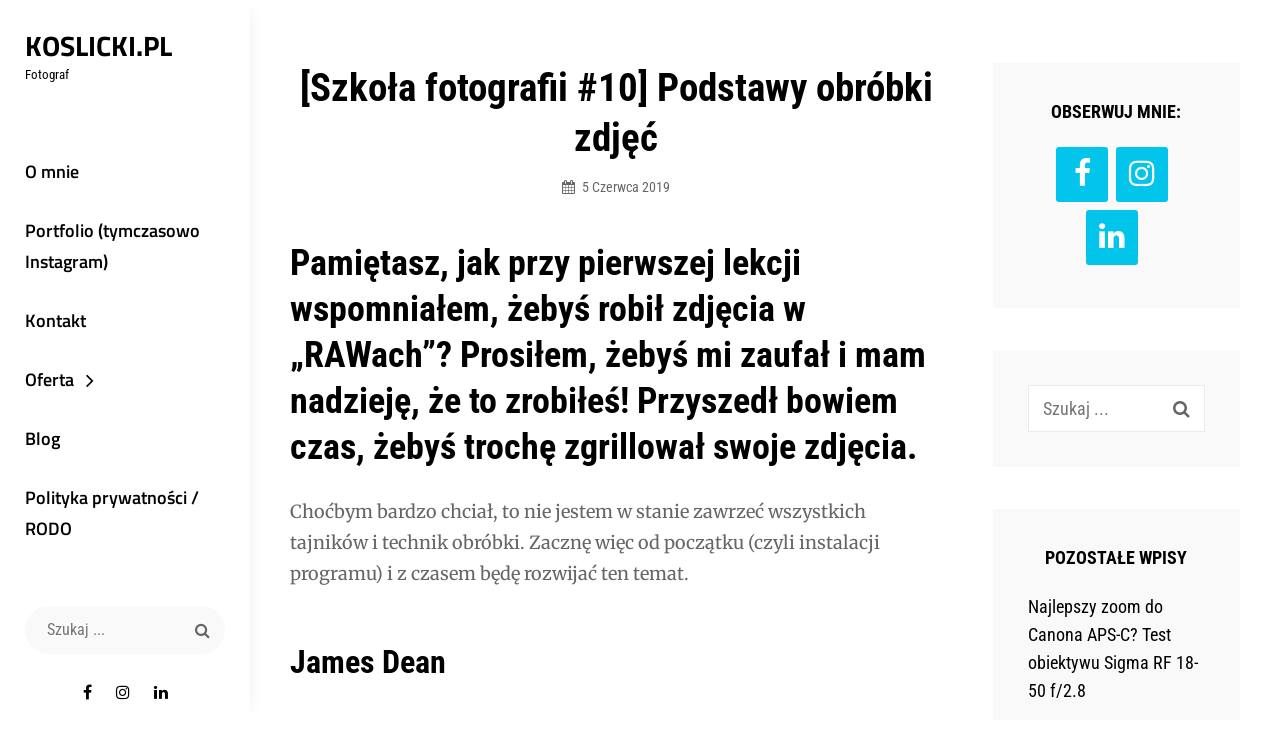

--- FILE ---
content_type: text/html; charset=UTF-8
request_url: https://www.koslicki.pl/2019/06/szkola-fotografii-10-podstawy-obrobki-zdjec/
body_size: 24829
content:
<!DOCTYPE html>
<html lang="pl-PL">
<head>
	<meta charset="UTF-8">
	<meta name="viewport" content="width=device-width, initial-scale=1">
	<link rel="profile" href="http://gmpg.org/xfn/11">

	<meta name='robots' content='index, follow, max-image-preview:large, max-snippet:-1, max-video-preview:-1' />

	<!-- This site is optimized with the Yoast SEO plugin v24.4 - https://yoast.com/wordpress/plugins/seo/ -->
	<title>[Szkoła fotografii #10] Podstawy obróbki zdjęć | Koslicki.pl</title>
	<link rel="canonical" href="https://www.koslicki.pl/2019/06/szkola-fotografii-10-podstawy-obrobki-zdjec/" />
	<meta property="og:locale" content="pl_PL" />
	<meta property="og:type" content="article" />
	<meta property="og:title" content="[Szkoła fotografii #10] Podstawy obróbki zdjęć - Koslicki.pl" />
	<meta property="og:description" content="Pamiętasz, jak przy pierwszej lekcji wspomniałem, żebyś robił zdjęcia w &#8222;RAWach&#8221;? Prosiłem, żebyś mi zaufał i mam nadzieję, że to zrobiłeś! Przyszedł bowiem czas, żebyś trochę zgrillował swoje zdjęcia. Choćbym bardzo chciał, to nie jestemCzytaj dalej[Szkoła fotografii #10] Podstawy obróbki zdjęć" />
	<meta property="og:url" content="https://www.koslicki.pl/2019/06/szkola-fotografii-10-podstawy-obrobki-zdjec/" />
	<meta property="og:site_name" content="Koslicki.pl" />
	<meta property="article:publisher" content="https://www.facebook.com/koslickijacek" />
	<meta property="article:published_time" content="2019-06-05T19:37:49+00:00" />
	<meta property="article:modified_time" content="2022-04-20T20:34:12+00:00" />
	<meta property="og:image" content="https://www.koslicki.pl/wp-content/uploads/2019/05/darmowe-programy-do-obróbki-zdjęć.jpg" />
	<meta property="og:image:width" content="2048" />
	<meta property="og:image:height" content="1365" />
	<meta property="og:image:type" content="image/jpeg" />
	<meta name="author" content="Jacek Koslicki" />
	<meta name="twitter:card" content="summary_large_image" />
	<meta name="twitter:label1" content="Napisane przez" />
	<meta name="twitter:data1" content="Jacek Koslicki" />
	<meta name="twitter:label2" content="Szacowany czas czytania" />
	<meta name="twitter:data2" content="13 minut" />
	<script type="application/ld+json" class="yoast-schema-graph">{"@context":"https://schema.org","@graph":[{"@type":"WebPage","@id":"https://www.koslicki.pl/2019/06/szkola-fotografii-10-podstawy-obrobki-zdjec/","url":"https://www.koslicki.pl/2019/06/szkola-fotografii-10-podstawy-obrobki-zdjec/","name":"[Szkoła fotografii #10] Podstawy obróbki zdjęć - Koslicki.pl","isPartOf":{"@id":"https://www.koslicki.pl/#website"},"primaryImageOfPage":{"@id":"https://www.koslicki.pl/2019/06/szkola-fotografii-10-podstawy-obrobki-zdjec/#primaryimage"},"image":{"@id":"https://www.koslicki.pl/2019/06/szkola-fotografii-10-podstawy-obrobki-zdjec/#primaryimage"},"thumbnailUrl":"https://www.koslicki.pl/wp-content/uploads/2019/05/darmowe-programy-do-obróbki-zdjęć.jpg","datePublished":"2019-06-05T19:37:49+00:00","dateModified":"2022-04-20T20:34:12+00:00","author":{"@id":"https://www.koslicki.pl/#/schema/person/6998e6b2647217c7c9f5cb653dcc0f49"},"breadcrumb":{"@id":"https://www.koslicki.pl/2019/06/szkola-fotografii-10-podstawy-obrobki-zdjec/#breadcrumb"},"inLanguage":"pl-PL","potentialAction":[{"@type":"ReadAction","target":["https://www.koslicki.pl/2019/06/szkola-fotografii-10-podstawy-obrobki-zdjec/"]}]},{"@type":"ImageObject","inLanguage":"pl-PL","@id":"https://www.koslicki.pl/2019/06/szkola-fotografii-10-podstawy-obrobki-zdjec/#primaryimage","url":"https://www.koslicki.pl/wp-content/uploads/2019/05/darmowe-programy-do-obróbki-zdjęć.jpg","contentUrl":"https://www.koslicki.pl/wp-content/uploads/2019/05/darmowe-programy-do-obróbki-zdjęć.jpg","width":2048,"height":1365,"caption":"darmowe programy do obróbki zdjęć"},{"@type":"BreadcrumbList","@id":"https://www.koslicki.pl/2019/06/szkola-fotografii-10-podstawy-obrobki-zdjec/#breadcrumb","itemListElement":[{"@type":"ListItem","position":1,"name":"Strona główna","item":"https://www.koslicki.pl/"},{"@type":"ListItem","position":2,"name":"[Szkoła fotografii #10] Podstawy obróbki zdjęć"}]},{"@type":"WebSite","@id":"https://www.koslicki.pl/#website","url":"https://www.koslicki.pl/","name":"Koslicki.pl","description":"Fotograf","potentialAction":[{"@type":"SearchAction","target":{"@type":"EntryPoint","urlTemplate":"https://www.koslicki.pl/?s={search_term_string}"},"query-input":{"@type":"PropertyValueSpecification","valueRequired":true,"valueName":"search_term_string"}}],"inLanguage":"pl-PL"},{"@type":"Person","@id":"https://www.koslicki.pl/#/schema/person/6998e6b2647217c7c9f5cb653dcc0f49","name":"Jacek Koslicki","image":{"@type":"ImageObject","inLanguage":"pl-PL","@id":"https://www.koslicki.pl/#/schema/person/image/","url":"https://secure.gravatar.com/avatar/c096ce0d0362eb5451e2b4b326f3318d16177983c0707e4f06b9863950dbe02e?s=96&d=mm&r=g","contentUrl":"https://secure.gravatar.com/avatar/c096ce0d0362eb5451e2b4b326f3318d16177983c0707e4f06b9863950dbe02e?s=96&d=mm&r=g","caption":"Jacek Koslicki"},"sameAs":["http://koslicki.pl"],"url":"https://www.koslicki.pl/author/jacek-koslicki/"}]}</script>
	<!-- / Yoast SEO plugin. -->


<link href='https://fonts.gstatic.com' crossorigin rel='preconnect' />
<link rel="alternate" type="application/rss+xml" title="Koslicki.pl &raquo; Kanał z wpisami" href="https://www.koslicki.pl/feed/" />
<link rel="alternate" type="application/rss+xml" title="Koslicki.pl &raquo; Kanał z komentarzami" href="https://www.koslicki.pl/comments/feed/" />
<link rel="alternate" type="application/rss+xml" title="Koslicki.pl &raquo; [Szkoła fotografii #10] Podstawy obróbki zdjęć Kanał z komentarzami" href="https://www.koslicki.pl/2019/06/szkola-fotografii-10-podstawy-obrobki-zdjec/feed/" />
<link rel="alternate" title="oEmbed (JSON)" type="application/json+oembed" href="https://www.koslicki.pl/wp-json/oembed/1.0/embed?url=https%3A%2F%2Fwww.koslicki.pl%2F2019%2F06%2Fszkola-fotografii-10-podstawy-obrobki-zdjec%2F" />
<link rel="alternate" title="oEmbed (XML)" type="text/xml+oembed" href="https://www.koslicki.pl/wp-json/oembed/1.0/embed?url=https%3A%2F%2Fwww.koslicki.pl%2F2019%2F06%2Fszkola-fotografii-10-podstawy-obrobki-zdjec%2F&#038;format=xml" />
<style id='wp-img-auto-sizes-contain-inline-css' type='text/css'>
img:is([sizes=auto i],[sizes^="auto," i]){contain-intrinsic-size:3000px 1500px}
/*# sourceURL=wp-img-auto-sizes-contain-inline-css */
</style>
<style id='wp-emoji-styles-inline-css' type='text/css'>

	img.wp-smiley, img.emoji {
		display: inline !important;
		border: none !important;
		box-shadow: none !important;
		height: 1em !important;
		width: 1em !important;
		margin: 0 0.07em !important;
		vertical-align: -0.1em !important;
		background: none !important;
		padding: 0 !important;
	}
/*# sourceURL=wp-emoji-styles-inline-css */
</style>
<style id='wp-block-library-inline-css' type='text/css'>
:root{--wp-admin-theme-color:#007cba;--wp-admin-theme-color--rgb:0,124,186;--wp-admin-theme-color-darker-10:#006ba1;--wp-admin-theme-color-darker-10--rgb:0,107,161;--wp-admin-theme-color-darker-20:#005a87;--wp-admin-theme-color-darker-20--rgb:0,90,135;--wp-admin-border-width-focus:2px;--wp-block-synced-color:#7a00df;--wp-block-synced-color--rgb:122,0,223;--wp-bound-block-color:var(--wp-block-synced-color)}@media (min-resolution:192dpi){:root{--wp-admin-border-width-focus:1.5px}}.wp-element-button{cursor:pointer}:root{--wp--preset--font-size--normal:16px;--wp--preset--font-size--huge:42px}:root .has-very-light-gray-background-color{background-color:#eee}:root .has-very-dark-gray-background-color{background-color:#313131}:root .has-very-light-gray-color{color:#eee}:root .has-very-dark-gray-color{color:#313131}:root .has-vivid-green-cyan-to-vivid-cyan-blue-gradient-background{background:linear-gradient(135deg,#00d084,#0693e3)}:root .has-purple-crush-gradient-background{background:linear-gradient(135deg,#34e2e4,#4721fb 50%,#ab1dfe)}:root .has-hazy-dawn-gradient-background{background:linear-gradient(135deg,#faaca8,#dad0ec)}:root .has-subdued-olive-gradient-background{background:linear-gradient(135deg,#fafae1,#67a671)}:root .has-atomic-cream-gradient-background{background:linear-gradient(135deg,#fdd79a,#004a59)}:root .has-nightshade-gradient-background{background:linear-gradient(135deg,#330968,#31cdcf)}:root .has-midnight-gradient-background{background:linear-gradient(135deg,#020381,#2874fc)}.has-regular-font-size{font-size:1em}.has-larger-font-size{font-size:2.625em}.has-normal-font-size{font-size:var(--wp--preset--font-size--normal)}.has-huge-font-size{font-size:var(--wp--preset--font-size--huge)}.has-text-align-center{text-align:center}.has-text-align-left{text-align:left}.has-text-align-right{text-align:right}#end-resizable-editor-section{display:none}.aligncenter{clear:both}.items-justified-left{justify-content:flex-start}.items-justified-center{justify-content:center}.items-justified-right{justify-content:flex-end}.items-justified-space-between{justify-content:space-between}.screen-reader-text{word-wrap:normal!important;border:0;clip-path:inset(50%);height:1px;margin:-1px;overflow:hidden;padding:0;position:absolute;width:1px}.screen-reader-text:focus{background-color:#ddd;clip-path:none;color:#444;display:block;font-size:1em;height:auto;left:5px;line-height:normal;padding:15px 23px 14px;text-decoration:none;top:5px;width:auto;z-index:100000}html :where(.has-border-color){border-style:solid}html :where([style*=border-top-color]){border-top-style:solid}html :where([style*=border-right-color]){border-right-style:solid}html :where([style*=border-bottom-color]){border-bottom-style:solid}html :where([style*=border-left-color]){border-left-style:solid}html :where([style*=border-width]){border-style:solid}html :where([style*=border-top-width]){border-top-style:solid}html :where([style*=border-right-width]){border-right-style:solid}html :where([style*=border-bottom-width]){border-bottom-style:solid}html :where([style*=border-left-width]){border-left-style:solid}html :where(img[class*=wp-image-]){height:auto;max-width:100%}:where(figure){margin:0 0 1em}html :where(.is-position-sticky){--wp-admin--admin-bar--position-offset:var(--wp-admin--admin-bar--height,0px)}@media screen and (max-width:600px){html :where(.is-position-sticky){--wp-admin--admin-bar--position-offset:0px}}

/*# sourceURL=wp-block-library-inline-css */
</style><style id='wp-block-paragraph-inline-css' type='text/css'>
.is-small-text{font-size:.875em}.is-regular-text{font-size:1em}.is-large-text{font-size:2.25em}.is-larger-text{font-size:3em}.has-drop-cap:not(:focus):first-letter{float:left;font-size:8.4em;font-style:normal;font-weight:100;line-height:.68;margin:.05em .1em 0 0;text-transform:uppercase}body.rtl .has-drop-cap:not(:focus):first-letter{float:none;margin-left:.1em}p.has-drop-cap.has-background{overflow:hidden}:root :where(p.has-background){padding:1.25em 2.375em}:where(p.has-text-color:not(.has-link-color)) a{color:inherit}p.has-text-align-left[style*="writing-mode:vertical-lr"],p.has-text-align-right[style*="writing-mode:vertical-rl"]{rotate:180deg}
/*# sourceURL=https://www.koslicki.pl/wp-content/plugins/gutenberg/build/block-library/blocks/paragraph/style.css */
</style>
<style id='global-styles-inline-css' type='text/css'>
:root{--wp--preset--aspect-ratio--square: 1;--wp--preset--aspect-ratio--4-3: 4/3;--wp--preset--aspect-ratio--3-4: 3/4;--wp--preset--aspect-ratio--3-2: 3/2;--wp--preset--aspect-ratio--2-3: 2/3;--wp--preset--aspect-ratio--16-9: 16/9;--wp--preset--aspect-ratio--9-16: 9/16;--wp--preset--color--black: #000000;--wp--preset--color--cyan-bluish-gray: #abb8c3;--wp--preset--color--white: #ffffff;--wp--preset--color--pale-pink: #f78da7;--wp--preset--color--vivid-red: #cf2e2e;--wp--preset--color--luminous-vivid-orange: #ff6900;--wp--preset--color--luminous-vivid-amber: #fcb900;--wp--preset--color--light-green-cyan: #7bdcb5;--wp--preset--color--vivid-green-cyan: #00d084;--wp--preset--color--pale-cyan-blue: #8ed1fc;--wp--preset--color--vivid-cyan-blue: #0693e3;--wp--preset--color--vivid-purple: #9b51e0;--wp--preset--color--medium-black: #333333;--wp--preset--color--gray: #999999;--wp--preset--color--light-gray: #f6f6f6;--wp--preset--color--yellow: #e87785;--wp--preset--gradient--vivid-cyan-blue-to-vivid-purple: linear-gradient(135deg,rgba(6,147,227,1) 0%,rgb(155,81,224) 100%);--wp--preset--gradient--light-green-cyan-to-vivid-green-cyan: linear-gradient(135deg,rgb(122,220,180) 0%,rgb(0,208,130) 100%);--wp--preset--gradient--luminous-vivid-amber-to-luminous-vivid-orange: linear-gradient(135deg,rgba(252,185,0,1) 0%,rgba(255,105,0,1) 100%);--wp--preset--gradient--luminous-vivid-orange-to-vivid-red: linear-gradient(135deg,rgba(255,105,0,1) 0%,rgb(207,46,46) 100%);--wp--preset--gradient--very-light-gray-to-cyan-bluish-gray: linear-gradient(135deg,rgb(238,238,238) 0%,rgb(169,184,195) 100%);--wp--preset--gradient--cool-to-warm-spectrum: linear-gradient(135deg,rgb(74,234,220) 0%,rgb(151,120,209) 20%,rgb(207,42,186) 40%,rgb(238,44,130) 60%,rgb(251,105,98) 80%,rgb(254,248,76) 100%);--wp--preset--gradient--blush-light-purple: linear-gradient(135deg,rgb(255,206,236) 0%,rgb(152,150,240) 100%);--wp--preset--gradient--blush-bordeaux: linear-gradient(135deg,rgb(254,205,165) 0%,rgb(254,45,45) 50%,rgb(107,0,62) 100%);--wp--preset--gradient--luminous-dusk: linear-gradient(135deg,rgb(255,203,112) 0%,rgb(199,81,192) 50%,rgb(65,88,208) 100%);--wp--preset--gradient--pale-ocean: linear-gradient(135deg,rgb(255,245,203) 0%,rgb(182,227,212) 50%,rgb(51,167,181) 100%);--wp--preset--gradient--electric-grass: linear-gradient(135deg,rgb(202,248,128) 0%,rgb(113,206,126) 100%);--wp--preset--gradient--midnight: linear-gradient(135deg,rgb(2,3,129) 0%,rgb(40,116,252) 100%);--wp--preset--font-size--small: 14px;--wp--preset--font-size--medium: 20px;--wp--preset--font-size--large: 42px;--wp--preset--font-size--x-large: 42px;--wp--preset--font-size--normal: 16px;--wp--preset--font-size--huge: 56px;--wp--preset--spacing--20: 0.44rem;--wp--preset--spacing--30: 0.67rem;--wp--preset--spacing--40: 1rem;--wp--preset--spacing--50: 1.5rem;--wp--preset--spacing--60: 2.25rem;--wp--preset--spacing--70: 3.38rem;--wp--preset--spacing--80: 5.06rem;--wp--preset--shadow--natural: 6px 6px 9px rgba(0, 0, 0, 0.2);--wp--preset--shadow--deep: 12px 12px 50px rgba(0, 0, 0, 0.4);--wp--preset--shadow--sharp: 6px 6px 0px rgba(0, 0, 0, 0.2);--wp--preset--shadow--outlined: 6px 6px 0px -3px rgba(255, 255, 255, 1), 6px 6px rgba(0, 0, 0, 1);--wp--preset--shadow--crisp: 6px 6px 0px rgba(0, 0, 0, 1);}:where(.is-layout-flex){gap: 0.5em;}:where(.is-layout-grid){gap: 0.5em;}body .is-layout-flex{display: flex;}.is-layout-flex{flex-wrap: wrap;align-items: center;}.is-layout-flex > :is(*, div){margin: 0;}body .is-layout-grid{display: grid;}.is-layout-grid > :is(*, div){margin: 0;}:where(.wp-block-columns.is-layout-flex){gap: 2em;}:where(.wp-block-columns.is-layout-grid){gap: 2em;}:where(.wp-block-post-template.is-layout-flex){gap: 1.25em;}:where(.wp-block-post-template.is-layout-grid){gap: 1.25em;}.has-black-color{color: var(--wp--preset--color--black) !important;}.has-cyan-bluish-gray-color{color: var(--wp--preset--color--cyan-bluish-gray) !important;}.has-white-color{color: var(--wp--preset--color--white) !important;}.has-pale-pink-color{color: var(--wp--preset--color--pale-pink) !important;}.has-vivid-red-color{color: var(--wp--preset--color--vivid-red) !important;}.has-luminous-vivid-orange-color{color: var(--wp--preset--color--luminous-vivid-orange) !important;}.has-luminous-vivid-amber-color{color: var(--wp--preset--color--luminous-vivid-amber) !important;}.has-light-green-cyan-color{color: var(--wp--preset--color--light-green-cyan) !important;}.has-vivid-green-cyan-color{color: var(--wp--preset--color--vivid-green-cyan) !important;}.has-pale-cyan-blue-color{color: var(--wp--preset--color--pale-cyan-blue) !important;}.has-vivid-cyan-blue-color{color: var(--wp--preset--color--vivid-cyan-blue) !important;}.has-vivid-purple-color{color: var(--wp--preset--color--vivid-purple) !important;}.has-black-background-color{background-color: var(--wp--preset--color--black) !important;}.has-cyan-bluish-gray-background-color{background-color: var(--wp--preset--color--cyan-bluish-gray) !important;}.has-white-background-color{background-color: var(--wp--preset--color--white) !important;}.has-pale-pink-background-color{background-color: var(--wp--preset--color--pale-pink) !important;}.has-vivid-red-background-color{background-color: var(--wp--preset--color--vivid-red) !important;}.has-luminous-vivid-orange-background-color{background-color: var(--wp--preset--color--luminous-vivid-orange) !important;}.has-luminous-vivid-amber-background-color{background-color: var(--wp--preset--color--luminous-vivid-amber) !important;}.has-light-green-cyan-background-color{background-color: var(--wp--preset--color--light-green-cyan) !important;}.has-vivid-green-cyan-background-color{background-color: var(--wp--preset--color--vivid-green-cyan) !important;}.has-pale-cyan-blue-background-color{background-color: var(--wp--preset--color--pale-cyan-blue) !important;}.has-vivid-cyan-blue-background-color{background-color: var(--wp--preset--color--vivid-cyan-blue) !important;}.has-vivid-purple-background-color{background-color: var(--wp--preset--color--vivid-purple) !important;}.has-black-border-color{border-color: var(--wp--preset--color--black) !important;}.has-cyan-bluish-gray-border-color{border-color: var(--wp--preset--color--cyan-bluish-gray) !important;}.has-white-border-color{border-color: var(--wp--preset--color--white) !important;}.has-pale-pink-border-color{border-color: var(--wp--preset--color--pale-pink) !important;}.has-vivid-red-border-color{border-color: var(--wp--preset--color--vivid-red) !important;}.has-luminous-vivid-orange-border-color{border-color: var(--wp--preset--color--luminous-vivid-orange) !important;}.has-luminous-vivid-amber-border-color{border-color: var(--wp--preset--color--luminous-vivid-amber) !important;}.has-light-green-cyan-border-color{border-color: var(--wp--preset--color--light-green-cyan) !important;}.has-vivid-green-cyan-border-color{border-color: var(--wp--preset--color--vivid-green-cyan) !important;}.has-pale-cyan-blue-border-color{border-color: var(--wp--preset--color--pale-cyan-blue) !important;}.has-vivid-cyan-blue-border-color{border-color: var(--wp--preset--color--vivid-cyan-blue) !important;}.has-vivid-purple-border-color{border-color: var(--wp--preset--color--vivid-purple) !important;}.has-vivid-cyan-blue-to-vivid-purple-gradient-background{background: var(--wp--preset--gradient--vivid-cyan-blue-to-vivid-purple) !important;}.has-light-green-cyan-to-vivid-green-cyan-gradient-background{background: var(--wp--preset--gradient--light-green-cyan-to-vivid-green-cyan) !important;}.has-luminous-vivid-amber-to-luminous-vivid-orange-gradient-background{background: var(--wp--preset--gradient--luminous-vivid-amber-to-luminous-vivid-orange) !important;}.has-luminous-vivid-orange-to-vivid-red-gradient-background{background: var(--wp--preset--gradient--luminous-vivid-orange-to-vivid-red) !important;}.has-very-light-gray-to-cyan-bluish-gray-gradient-background{background: var(--wp--preset--gradient--very-light-gray-to-cyan-bluish-gray) !important;}.has-cool-to-warm-spectrum-gradient-background{background: var(--wp--preset--gradient--cool-to-warm-spectrum) !important;}.has-blush-light-purple-gradient-background{background: var(--wp--preset--gradient--blush-light-purple) !important;}.has-blush-bordeaux-gradient-background{background: var(--wp--preset--gradient--blush-bordeaux) !important;}.has-luminous-dusk-gradient-background{background: var(--wp--preset--gradient--luminous-dusk) !important;}.has-pale-ocean-gradient-background{background: var(--wp--preset--gradient--pale-ocean) !important;}.has-electric-grass-gradient-background{background: var(--wp--preset--gradient--electric-grass) !important;}.has-midnight-gradient-background{background: var(--wp--preset--gradient--midnight) !important;}.has-small-font-size{font-size: var(--wp--preset--font-size--small) !important;}.has-medium-font-size{font-size: var(--wp--preset--font-size--medium) !important;}.has-large-font-size{font-size: var(--wp--preset--font-size--large) !important;}.has-x-large-font-size{font-size: var(--wp--preset--font-size--x-large) !important;}
/*# sourceURL=global-styles-inline-css */
</style>

<style id='classic-theme-styles-inline-css' type='text/css'>
/*! This file is auto-generated */
.wp-block-button__link{color:#fff;background-color:#32373c;border-radius:9999px;box-shadow:none;text-decoration:none;padding:calc(.667em + 2px) calc(1.333em + 2px);font-size:1.125em}.wp-block-file__button{background:#32373c;color:#fff;text-decoration:none}
/*# sourceURL=/wp-includes/css/classic-themes.min.css */
</style>
<link rel='stylesheet' id='twenty20-css' href='https://www.koslicki.pl/wp-content/plugins/twenty20/assets/css/twenty20.css?ver=2.0.4' type='text/css' media='all' />
<link rel='stylesheet' id='wpccp-css' href='https://www.koslicki.pl/wp-content/plugins/wp-content-copy-protection/assets/css/style.min.css?ver=1687865304' type='text/css' media='all' />
<link rel='stylesheet' id='chique-style-css' href='https://www.koslicki.pl/wp-content/themes/chique/style.css?ver=20250129-202116' type='text/css' media='all' />
<style id='chique-style-inline-css' type='text/css'>
.home .custom-header:after { background-color: rgba(0, 0, 0, 0); } 
body:not(.home) .custom-header:after { background-color: rgba(0, 0, 0, 0.5); } 
/*# sourceURL=chique-style-inline-css */
</style>
<link rel='stylesheet' id='chique-photography-style-css' href='https://www.koslicki.pl/wp-content/themes/chique-photography-slider-2/style.css?ver=20250209-202350' type='text/css' media='all' />
<link rel='stylesheet' id='chique-block-style-css' href='https://www.koslicki.pl/wp-content/themes/chique/assets/css/blocks.css?ver=1.0' type='text/css' media='all' />
<link rel='stylesheet' id='chique-photography-block-style-css' href='https://www.koslicki.pl/wp-content/themes/chique-photography-slider-2/assets/css/child-blocks.css?ver=20250209-201601' type='text/css' media='all' />
<link rel='stylesheet' id='chique-fonts-css' href='https://www.koslicki.pl/wp-content/fonts/a37cefc6844fd831a1dbe3437b41a02d.css' type='text/css' media='all' />
<link rel='stylesheet' id='font-awesome-css' href='https://www.koslicki.pl/wp-content/themes/chique/assets/css/font-awesome/css/font-awesome.css?ver=4.7.0' type='text/css' media='all' />
<link rel='stylesheet' id='leaflet-css-css' href='https://www.koslicki.pl/wp-content/plugins/meow-lightbox/app/style.min.css?ver=1739124070' type='text/css' media='all' />
<script type="text/javascript" src="https://www.koslicki.pl/wp-includes/js/jquery/jquery.min.js?ver=3.7.1" id="jquery-core-js"></script>
<script type="text/javascript" src="https://www.koslicki.pl/wp-includes/js/jquery/jquery-migrate.min.js?ver=3.4.1" id="jquery-migrate-js"></script>
<script type="text/javascript" id="mwl-build-js-js-extra">
/* <![CDATA[ */
var mwl_settings = {"api_url":"https://www.koslicki.pl/wp-json/meow-lightbox/v1/","rest_nonce":"8f3ad3f5e0","plugin_url":"https://www.koslicki.pl/wp-content/plugins/meow-lightbox/classes/","settings":{"rtf_slider_fix":false,"engine":"default","backdrop_opacity":"80","theme":"dark","orientation":"auto","selector":".entry-content, .gallery, .mgl-gallery, .wp-block-gallery,  .wp-block-image","selector_ahead":false,"deep_linking":false,"social_sharing":false,"separate_galleries":false,"animation_toggle":"none","animation_speed":"normal","low_res_placeholder":false,"wordpress_big_image":false,"right_click_protection":true,"magnification":false,"anti_selector":".blog, .archive, .emoji, .attachment-post-image, .no-lightbox","preloading":false,"download_link":false,"caption_source":"description","caption_ellipsis":false,"exif":{"title":false,"caption":false,"camera":false,"lens":false,"date":false,"date_timezone":false,"shutter_speed":false,"aperture":false,"focal_length":false,"iso":false,"keywords":false},"slideshow":{"enabled":false,"timer":3000},"map":{"enabled":false}}};
//# sourceURL=mwl-build-js-js-extra
/* ]]> */
</script>
<script type="text/javascript" src="https://www.koslicki.pl/wp-content/plugins/meow-lightbox/app/lightbox.js?ver=1739124070" id="mwl-build-js-js"></script>
<link rel="https://api.w.org/" href="https://www.koslicki.pl/wp-json/" /><link rel="alternate" title="JSON" type="application/json" href="https://www.koslicki.pl/wp-json/wp/v2/posts/2749" /><link rel="EditURI" type="application/rsd+xml" title="RSD" href="https://www.koslicki.pl/xmlrpc.php?rsd" />
<meta name="generator" content="WordPress 6.9" />
<link rel='shortlink' href='https://www.koslicki.pl/?p=2749' />
<link rel="pingback" href="https://www.koslicki.pl/xmlrpc.php">
<!-- Meta Pixel Code -->
<script type='text/javascript'>
!function(f,b,e,v,n,t,s){if(f.fbq)return;n=f.fbq=function(){n.callMethod?
n.callMethod.apply(n,arguments):n.queue.push(arguments)};if(!f._fbq)f._fbq=n;
n.push=n;n.loaded=!0;n.version='2.0';n.queue=[];t=b.createElement(e);t.async=!0;
t.src=v;s=b.getElementsByTagName(e)[0];s.parentNode.insertBefore(t,s)}(window,
document,'script','https://connect.facebook.net/en_US/fbevents.js');
</script>
<!-- End Meta Pixel Code -->
<script type='text/javascript'>var url = window.location.origin + '?ob=open-bridge';
            fbq('set', 'openbridge', '415464875726597', url);
fbq('init', '415464875726597', {}, {
    "agent": "wordpress-6.9-4.1.5"
})</script><script type='text/javascript'>
    fbq('track', 'PageView', []);
  </script><link rel="icon" href="https://www.koslicki.pl/wp-content/uploads/2019/05/koslickipl_logo_icon-150x150.png" sizes="32x32" />
<link rel="icon" href="https://www.koslicki.pl/wp-content/uploads/2019/05/koslickipl_logo_icon.png" sizes="192x192" />
<link rel="apple-touch-icon" href="https://www.koslicki.pl/wp-content/uploads/2019/05/koslickipl_logo_icon.png" />
<meta name="msapplication-TileImage" content="https://www.koslicki.pl/wp-content/uploads/2019/05/koslickipl_logo_icon.png" />
<meta name="description" content="Pamiętasz, jak przy pierwszej lekcji wspomniałem, żebyś robił zdjęcia w „RAWach”? Prosiłem, żebyś mi zaufał i mam nadzieję, że to zrobiłeś! Przyszedł bowiem czas, żebyś trochę zgrillował swoje zdjęcia. Choćbym bardzo chciał, to nie jestemCzytaj dalej[Szkoła fotografii #10] Podstawy obróbki zdjęć" />
<div align="center">
	<noscript>
		<div style="position:fixed; top:0px; left:0px; z-index:3000; height:100%; width:100%; background-color:#FFFFFF">
			<br/><br/>
			<div style="font-family: Tahoma; font-size: 14px; background-color:#FFFFCC; border: 1pt solid Black; padding: 10pt;">
				Sorry, you have Javascript Disabled! To see this page as it is meant to appear, please enable your Javascript!
			</div>
		</div>
	</noscript>
</div>
<link rel='stylesheet' id='lsi-style-css' href='https://www.koslicki.pl/wp-content/plugins/lightweight-social-icons/css/style-min.css?ver=1.1' type='text/css' media='all' />
<style id='lsi-style-inline-css' type='text/css'>
.icon-set-lsi_widget-2 a,
			.icon-set-lsi_widget-2 a:visited,
			.icon-set-lsi_widget-2 a:focus {
				border-radius: 3px;
				background: #03c4eb !important;
				color: #FFFFFF !important;
				font-size: 30px !important;
			}

			.icon-set-lsi_widget-2 a:hover {
				background: #777777 !important;
				color: #FFFFFF !important;
			}
/*# sourceURL=lsi-style-inline-css */
</style>
</head>

<body class="wp-singular post-template-default single single-post postid-2749 single-format-standard wp-embed-responsive wp-theme-chique wp-child-theme-chique-photography-slider-2 navigation-classic two-columns-layout content-left no-header-media-image single-blog no-header-media-text no-featured-slider content-has-padding-top color-scheme-photography">


<!-- Meta Pixel Code -->
<noscript>
<img height="1" width="1" style="display:none" alt="fbpx"
src="https://www.facebook.com/tr?id=415464875726597&ev=PageView&noscript=1" />
</noscript>
<!-- End Meta Pixel Code -->

	<div id="page" class="site">
		<a class="skip-link screen-reader-text" href="#content">Skip to content</a>

		<header id="masthead" class="site-header">
			<div class="wrapper">
				<div class="site-header-main">
					<div class="site-branding">
	
	<div class="site-identity">
					<p class="site-title"><a href="https://www.koslicki.pl/" rel="home">Koslicki.pl</a></p>
		
					<p class="site-description">Fotograf</p>
			</div>
</div><!-- .site-branding -->

					<div id="site-header-menu" class="site-header-menu">
	<div id="primary-menu-wrapper" class="menu-wrapper">

		<div class="header-overlay"></div>

		<div class="menu-toggle-wrapper">
			<button id="menu-toggle" class="menu-toggle" aria-controls="top-menu" aria-expanded="false">
				<div class="menu-bars">
					<div class="bars bar1"></div>
	  				<div class="bars bar2"></div>
	  				<div class="bars bar3"></div>
  				</div>
				<span class="menu-label">Menu</span>
			</button>
		</div><!-- .menu-toggle-wrapper -->

		<div class="menu-inside-wrapper">
			
					<nav id="site-navigation" class="main-navigation" role="navigation" aria-label="Primary Menu">
		<ul id="primary-menu" class="menu nav-menu"><li id="menu-item-560" class="menu-item menu-item-type-post_type menu-item-object-page menu-item-560"><a href="https://www.koslicki.pl/o-mnie/">O mnie</a></li>
<li id="menu-item-4467" class="menu-item menu-item-type-custom menu-item-object-custom menu-item-4467"><a href="https://www.instagram.com/jacek.koslicki/">Portfolio (tymczasowo Instagram)</a></li>
<li id="menu-item-2614" class="menu-item menu-item-type-post_type menu-item-object-page menu-item-2614"><a href="https://www.koslicki.pl/kontakt/">Kontakt</a></li>
<li id="menu-item-4508" class="menu-item menu-item-type-custom menu-item-object-custom menu-item-has-children menu-item-4508"><a href="#">Oferta</a>
<ul class="sub-menu">
	<li id="menu-item-4517" class="menu-item menu-item-type-post_type menu-item-object-jetpack-portfolio menu-item-4517"><a href="https://www.koslicki.pl/portfolio/fotografia-eventowa/">Fotografia eventowa</a></li>
	<li id="menu-item-4511" class="menu-item menu-item-type-post_type menu-item-object-jetpack-portfolio menu-item-4511"><a href="https://www.koslicki.pl/portfolio/portrety-sesje-wizerunkowe/">Portrety / sesje wizerunkowe</a></li>
	<li id="menu-item-4519" class="menu-item menu-item-type-post_type menu-item-object-jetpack-portfolio menu-item-4519"><a href="https://www.koslicki.pl/portfolio/fotografia-firm/">Fotografia contentowa / firmowa</a></li>
	<li id="menu-item-4544" class="menu-item menu-item-type-post_type menu-item-object-jetpack-portfolio menu-item-4544"><a href="https://www.koslicki.pl/portfolio/fotografia-prasowa/">Fotografia prasowa</a></li>
	<li id="menu-item-4543" class="menu-item menu-item-type-post_type menu-item-object-jetpack-portfolio menu-item-4543"><a href="https://www.koslicki.pl/portfolio/fotografia-koncertowa/">Fotografia koncertowa</a></li>
	<li id="menu-item-4795" class="menu-item menu-item-type-post_type menu-item-object-jetpack-portfolio menu-item-4795"><a href="https://www.koslicki.pl/portfolio/fotografia-sportowa/">Fotografia sportowa</a></li>
	<li id="menu-item-4509" class="menu-item menu-item-type-post_type menu-item-object-jetpack-portfolio menu-item-4509"><a href="https://www.koslicki.pl/portfolio/warsztaty-i-szkolenia/">Warsztaty i szkolenia</a></li>
</ul>
</li>
<li id="menu-item-4465" class="menu-item menu-item-type-taxonomy menu-item-object-category current-post-ancestor current-menu-parent current-post-parent menu-item-4465"><a href="https://www.koslicki.pl/category/blog/">Blog</a></li>
<li id="menu-item-4839" class="menu-item menu-item-type-post_type menu-item-object-page menu-item-4839"><a href="https://www.koslicki.pl/polityka-prywatnosci-rodo/">Polityka prywatności / RODO</a></li>
</ul>
	</nav><!-- .main-navigation -->

			<div class="mobile-social-search">
				<div class="search-container">
					

<form role="search" method="get" class="search-form" action="https://www.koslicki.pl/">
	<label for="search-form-696a23c655f7c">
		<span class="screen-reader-text">Search for:</span>	
		<input type="search" id="search-form-696a23c655f7c" class="search-field" placeholder="Szukaj ..." value="" name="s" title="Search for:">
	</label>
		
	<button type="submit" class="search-submit fa fa-search"></button>
</form>
				</div>

			<nav class="social-navigation" role="navigation" aria-label="Social Links Menu">
				<div class="menu-social-container"><ul id="menu-social-menu" class="menu"><li id="menu-item-47" class="menu-item menu-item-type-custom menu-item-object-custom menu-item-47"><a target="_blank" href="https://www.facebook.com/koslickijacek/"><span class="screen-reader-text">Facebook</span></a></li>
<li id="menu-item-701" class="menu-item menu-item-type-custom menu-item-object-custom menu-item-701"><a href="https://www.instagram.com/jacek.koslicki/"><span class="screen-reader-text">Instagram</span></a></li>
<li id="menu-item-293" class="menu-item menu-item-type-custom menu-item-object-custom menu-item-293"><a target="_blank" href="https://www.linkedin.com/in/jacek-koslicki/"><span class="screen-reader-text">Linkedin</span></a></li>
</ul></div>			</nav><!-- .social-navigation -->


			</div><!-- .mobile-social-search -->
		</div><!-- .menu-inside-wrapper -->
	</div><!-- #primary-menu-wrapper.menu-wrapper -->

</div><!-- .site-header-menu -->

<div class="search-social-container">
	<div id="primary-search-wrapper">
			<div class="search-container">
				

<form role="search" method="get" class="search-form" action="https://www.koslicki.pl/">
	<label for="search-form-696a23c656780">
		<span class="screen-reader-text">Search for:</span>	
		<input type="search" id="search-form-696a23c656780" class="search-field" placeholder="Szukaj ..." value="" name="s" title="Search for:">
	</label>
		
	<button type="submit" class="search-submit fa fa-search"></button>
</form>
			</div>
	</div><!-- #primary-search-wrapper -->

	<div id="social-menu-wrapper">
			<nav class="social-navigation" role="navigation" aria-label="Social Links Menu">
				<div class="menu-social-container"><ul id="menu-social-menu-1" class="menu"><li class="menu-item menu-item-type-custom menu-item-object-custom menu-item-47"><a target="_blank" href="https://www.facebook.com/koslickijacek/"><span class="screen-reader-text">Facebook</span></a></li>
<li class="menu-item menu-item-type-custom menu-item-object-custom menu-item-701"><a href="https://www.instagram.com/jacek.koslicki/"><span class="screen-reader-text">Instagram</span></a></li>
<li class="menu-item menu-item-type-custom menu-item-object-custom menu-item-293"><a target="_blank" href="https://www.linkedin.com/in/jacek-koslicki/"><span class="screen-reader-text">Linkedin</span></a></li>
</ul></div>			</nav><!-- .social-navigation -->
	</div><!-- .menu-wrapper -->
</div> <!-- .search-social-container -->



				</div> <!-- .site-header-main -->

			</div> <!-- .wrapper -->
		</header><!-- #masthead -->	
			
		<div class="below-site-header">

			<div class="site-overlay"><span class="screen-reader-text">Site Overlay</span></div>

			






			<div id="content" class="site-content">
				<div class="wrapper">

	<div id="primary" class="content-area">
			<main id="main" class="site-main">
				<div class="singular-content-wrap">
					
<article id="post-2749" class="post-2749 post type-post status-publish format-standard has-post-thumbnail hentry category-poradnik category-szkola-fotografii category-blog tag-arw tag-cr2 tag-nef tag-raf tag-adobe-lightroom tag-adobe-photoshop tag-canon tag-capture-one tag-capture1 tag-darktable tag-darmowe-programy-do-obrobki-rawow tag-darmowe-programy-do-obrobki-zdjec tag-darmowy-kurs-fotografii-online tag-fotograf-gdansk tag-fotograf-starogard-gdanski tag-fotograf-trojmiasto tag-fujifilm tag-gimp tag-irfanview tag-jak-obrobic-rawy tag-jak-otworzyc-rawy tag-jpg tag-kurs-fotografii tag-nauka-fotografowania tag-nikon tag-obrabianie-rawow tag-obrabianie-zdjec tag-obrobka-zdjec tag-plik-arw tag-plik-cr2 tag-plik-jpg tag-plik-nef tag-plik-raf tag-plik-raw tag-podstawy-fotografii tag-poradnik-dla-poczatkujacego-fotografa tag-programy-dla-fotografa tag-przerabianie-zdjec tag-raw tag-raw-canon-cr2 tag-raw-fujifilm-raf tag-raw-nikon-nef tag-raw-sony-arw tag-rawtherapee tag-snapseed tag-sony tag-szkola-fotografii tag-warsztaty-foto-trojmiasto tag-warsztaty-fotograficzne tag-warsztaty-fotograficzne-starogard-gdanski tag-wywolywanie-zdjec">

	<div class="entry-container">
		
		<header class="entry-header">
			<h1 class="entry-title">[Szkoła fotografii #10] Podstawy obróbki zdjęć</h1>
						<div class="entry-meta">
				<span class="byline screen-reader-text"> <span class="author-label screen-reader-text">By </span><span class="author vcard"><a class="url fn n" href="https://www.koslicki.pl/author/jacek-koslicki/">Jacek Koslicki</a></span></span><span class="posted-on"><span class="date-label"> </span><a href="https://www.koslicki.pl/2019/06/szkola-fotografii-10-podstawy-obrobki-zdjec/" rel="bookmark"><time class="entry-date published" datetime="2019-06-05T21:37:49+02:00">5 czerwca 2019</time><time class="updated" datetime="2022-04-20T22:34:12+02:00">20 kwietnia 2022</time></a></span>			</div><!-- .entry-meta -->
					</header><!-- .entry-header -->

		
		<!-- Page/Post Single Image Disabled or No Image set in Post Thumbnail -->
		<div class="entry-content">
			<h2>Pamiętasz, jak przy pierwszej lekcji wspomniałem, żebyś robił zdjęcia w &#8222;RAWach&#8221;? Prosiłem, żebyś mi zaufał i mam nadzieję, że to zrobiłeś! Przyszedł bowiem czas, żebyś trochę zgrillował swoje zdjęcia.</h2>
<p>Choćbym bardzo chciał, to nie jestem w stanie zawrzeć wszystkich tajników i technik obróbki. Zacznę więc od początku (czyli instalacji programu) i z czasem będę rozwijać ten temat.<span id="more-2749"></span></p>
<h3>James Dean</h3>
<p>Pewnie zastanawiasz się dlaczego na zdjęciu głównym jest James Dean? Nie, nie znalazł się tam przypadkowo! Na forach, czy internetowych grupach, często spotykam się ze stwierdzeniem, że zdjęć nie powinno się obrabiać &#8211; że w czasach analogów ich nie obrabiano. Nic bardziej mylnego!</p>
<p><img fetchpriority="high" decoding="async" class="aligncenter wp-image-2830 size-full" src="https://www.koslicki.pl/wp-content/uploads/2019/06/analogowa-obróbka-zdjęć.jpg.webp" alt="" width="800" height="525" data-mwl-img-id="2830"></p>
<p>Fotografie nigdy nie wywoływały się same! W czasach analogów używano różnych procesów, różnych chemii, przekadrowywano &#8211; a nawet (co pokazuje przykład wyżej) korygowano je! Robiono to w ciemni (ang. „darkroom”). Jeśli myślisz, że dziś zdjęcia wywołują się same to jesteś w błędzie! Choć faktem jest, że już mało kto robi to w ciemni.</p>
<h3>Różnica między RAW a JPG</h3>
<p>Przy okazji <a href="https://www.www.koslicki.pl/2018/10/szkola-fotografii-poczatki-z-lustrzanka/">pierwszej lekcji &#8222;Szkoły Fotografii&#8221; (link)</a> użyłem kulinarnego porównania i przy nim pozostanę. Może już nie pamiętasz, więc Ci przypomnę. Pliki <strong>JPG</strong> to już w pełni upieczone danie. Po naciśnięciu spustu migawki Twój aparat uwiecznia obraz i przy pomocy swoich algorytmów je obrabia i kompresuje. JPG to takie gotowe danie, które wystarczy wrzucić do mikrofalówki i nacisnąć przycisk.</p>
<p>Rzecz przy <strong>RAW</strong>-ach wygląda zgoła inaczej. Każdy producent używa innego formatu: Canon &#8211; .CR2, Nikon &#8211; .NEF, Sony &#8211; .ARW, Fujifilm &#8211; .RAF i tak dalej. Nie ma to jednak dla użytkownika większego znaczenia, to wszystko to po prostu RAW &#8211; czyli z angielskiego &#8222;surowy&#8221;. No i jest to niemal dosłownie surowy plik &#8211; a mówiąc nieco dokładniej to taki, który został bezpośrednio zarejestrowany przez matryce aparatu. RAW-y mają ogrom zalet. Zawierają w sobie dużo więcej informacji, nie podlegają żadnym kompresjom i oferują o wiele większą rozpiętość tonalną. Mówiąc najogólniej &#8211; RAW-y to pliki, które dają ogromne możliwości obróbki (większe niż jakikolwiek inny format). Dzięki nim możesz w pełni wykorzystać możliwości aparatu i osiągnąć zdecydowanie wyższą jakość niż w przypadku JPG-ów! No a dlaczego nie miałbyś wykorzystywać pełni możliwości swojego aparatu?</p>
<p><em>*Pliki RAW ważą też odpowiednio więcej&#8230; Więc zmieścisz na karcie pamięci mniej zdjęć &#8211; jednak pamiętaj, że nie ilość &#8211; a jakość!&nbsp;&nbsp;</em></p>
<h3>RAW jest lepszy niż kurczak!</h3>
<p>Przez lata wiele się zmieniło. Zamiast materiałów światłoczułych są matryce cyfrowe. Zamiast ciemni są ekrany komputerów. Zamiast klatki filmu, jest plik RAW. Cały proces przestał być analogowy, a stał się cyfrowy. Fotografowie wyszli z ciemni i usiedli przed monitorem. Jednak jedna rzecz się nie zmieniła &#8211; obróbka wciąż jest niezwykle ważna.</p>
<p>To własnie dzięki niej możesz pokazać to, co Ty widziałeś. Mam tu na myśli nie tylko jakąś scenę czy wydarzenie, którego byłeś świadkiem &#8211; ale przede wszystkim to, w jaki sposób to widziałeś. Gmatwam? Chodzi mi między innymi o Twoje uczucia i odczucia. Może łatwiej będzie to zobrazować. Spójrz na poniższe zdjęcia. Może to banalny przykład, ale różne sposoby obróbki dały zupełnie inne efekty. Jedno jest zwykłym widoczkiem (swoją drogą dość nieudanym), drugie zaś światem pogrążonym w żałobie. Emocje.</p>
<p style="text-align: center;"><span style="color: #00ccff;"><div id="twenty20-1" class="twenty20" style="width: 100% !important; clear: both;"><div class="twentytwenty-container twenty20-1"><img decoding="async" src="https://www.koslicki.pl/wp-content/uploads/2019/06/obróbka-a-emocje-na-fotografii-nadzieja.jpg.webp" alt="obróbka a emocje na fotografii nadzieja" /><img decoding="async" src="https://www.koslicki.pl/wp-content/uploads/2019/06/obróbka-a-emocje-na-fotografii-smutek.jpg.webp" alt="obróbka a emocje na fotografii smutek" /></div></div></span></p>
<p style="text-align: center;"><span style="font-size: 10pt;"><em>(przesuń suwak w lewo lub prawo)</em></span></p>
<p>Oczywiście możesz robić zdjęcia w JPG-ach. !CYK! i można wrócić na kanapę do ulubionego serialu. Jednak jeśli kupiłeś już ten sprzęt, wydałeś swoje pieniądze, to chyba lepiej będzie wykorzystywać go pełni!</p>
<p>Fakt: RAW-a nie wrzucisz od razu na Instagrama czy Facebooka. Po zgraniu na komputer będzie on szary, bez kolorów, kontrastów &#8211; trochę pozbawiony życia. Jednak po odpaleniu programu do obróbki możesz naprawdę poszaleć i zadbać o każdy szczegół. Dopieścić światła, cienie, kolory &#8211; dosłownie wszystko! Co jest jeszcze lepsze &#8211; RAW-y możesz obrabiać nieskończoną ilość razy! To tak jakbyś mógł przyrządzać jednego kurczaka na tysiące sposobów!</p>
<p>Ja czasami lubię poszaleć i wyżyć się przy pozornie nieudanych zdjęciach. Polecam Ci taką zabawę! Dzięki niej możesz się wiele nauczyć. Tylko nie zrozum mnie źle &#8211; nie mówię tu, o ratowaniu na siłę wszystkich zdjęć, to nie tak! Przy niektórych najlepiej będzie jak po prostu użyjesz klawisza <em>Delete</em> i o nich zapomnisz. Jednak czasem zdarza się tak, że jest coś ciekawego w zdjęciu, a jest nieostre, lub źle naświetlone. W takich przypadkach możesz spróbować i sprawdzić, czy dzięki obróbce zyskają ciekawy, nietypowy kształt.</p>
<p style="text-align: center;"><span style="font-size: 10pt;"><em><span style="color: #00ccff;"><div id="twenty20-2" class="twenty20" style="width: 100% !important; clear: both;"><div class="twentytwenty-container twenty20-2"><img decoding="async" src="https://www.koslicki.pl/wp-content/uploads/2019/06/obróbka-nieudanego-zdjęcia-przed.jpg.webp" alt="obróbka nieudanego zdjęcia przed" /><img decoding="async" src="https://www.koslicki.pl/wp-content/uploads/2019/06/obróbka-nieudanego-zdjęcia-po.jpg.webp" alt="obróbka nieudanego zdjęcia po" /></div></div></span></em></span></p>
<p style="text-align: center;"><span style="font-size: 10pt;"><em>(przesuń suwak w lewo lub prawo)</em></span></p>
<h3>Programy do obróbki</h3>
<p>Żeby wywołać zdjęcie z RAW-a będzie Ci potrzebne odpowiednie oprogramowanie. Przez ostatnie kilka tygodni testowałem różne programy. Wybrałem z nich kilka, które moim zdaniem zasługują na uwagę. Dopiero zaczynasz swoją przygodę, więc skupiłem się wyłącznie na <span style="text-decoration: underline;"><strong><span style="color: #99cc00; text-decoration: underline;">darmowym</span></strong></span>&nbsp;oprogramowaniu!</p>
<p>Muszę przyznać, że przeżyłem szok podczas tych testów. Testowane aplikacje zaskoczyły mnie zarówno pozytywnie, jak i negatywnie. Na plus na pewno warto zaliczyć ilość darmowych rozwiązań! Myślę, że każdy powinien znaleźć w internecie coś dla siebie. Ja postanowiłem opisać te, które moim zdanie okazały się najlepsze. Nie odstępują one zbytnio programom płatnym i dają Ci naprawdę szeroki wachlarz możliwości. Na potrzeby tego wpisu użyłem tego samego zdjęcia Marty, które zrobiłem kiedyś przy oknie starym <a href="https://www.www.koslicki.pl/2018/08/sprzet-helios-obiektyw-z-dusza-za-grosze/">Heliosem 44-2 (link)</a>. Aparat wygenerował JPG-a wyglądającego o tak:</p>
<p><img decoding="async" class="aligncenter wp-image-2825 size-full" src="https://www.koslicki.pl/wp-content/uploads/2019/06/surowe_zdjecie_jpg_z_aparatu.jpg.webp" alt="" width="800" height="534" data-mwl-img-id="2825"></p>
<p>Chciałem, by zyskało ono nieco mroczniejszy, może lekko depresyjny, klimat. By jeszcze bardziej utrudnić sobie (i programom) to zadanie &#8211; postanowiłem owe testy przeprowadzić na laptopie, który opuścił bramy fabryki w 2012 roku. Kupiłem go za nieco ponad 500zł*. Zdecydowanie nie jest to najwyższej klasy sprzęt, za dziesiątki tysięcy złotych. No, ale taki na szczęście nie jest Ci niezbędny.</p>
<p><em>*Jeśli nie dysponujesz jeszcze żadnym sprzętem do obróbki, a do tego Twój budżet jest ograniczony, to wkrótce napiszę kilka słów o tym, na co warto zwracać uwagę, na przykładzie mojego laptopa.</em></p>
<h4>• RawTherapee</h4>
<p>Zdecydowanie mój faworyt na tej krótkiej liście. Każda aktualizacja tego oprogramowania wprowadzała coś nowego i dziś RawTherapee to program walczący o awans do pierwszej ligi.</p>
<p>RawTherapee zamyka się w obrębie jednego okna &#8211; co moim zdaniem jest bardzo dobrym rozwiązaniem wpływającym na komfort i szybkość pracy (choć można włączyć też zakładki, jeśli komuś bardziej odpowiadają). Panele boczne można wyłączać, dostosowywać i zmieniać ich położenie pod własne preferencje. Mi najbardziej odpowiadał tryb pojedynczej zakładki w układzie pionowym. Już przy pierwszym odpaleniu nie miałem z nim większych problemów z odnalezieniem się. Aplikacja ta jest bardzo przejrzysta i logicznie ułożona. Szybko osiągnąłem efekt, na którym mi zależało.</p>
<p><img decoding="async" class="aligncenter wp-image-2812 size-full" src="https://www.koslicki.pl/wp-content/uploads/2019/06/RawTherapee_5.5.png.webp" alt="" width="800" height="426" data-mwl-img-id="2812"></p>
<p>Program jest w języku polskim, można go zainstalować na systemach: Windows, macOS Linux. Oprogramowanie to zostało bardzo dobrze zoptymalizowane i nawet na moim leciwym sprzęcie wszystko działało sprawnie i płynnie.</p>
<p><em>*Gdy testowałem ten program zdążyła się już pojawić jego nowsza, poprawiona wersja: 5.6.</em></p>
<h4>DarkTable</h4>
<p>Najbliższy konkurent RawTherapee, który oferuje zbliżoną paletę możliwości, czyli DarkTable. Program ten już na pierwszy rzut oka znacząco się różni. Producenci garściami czerpali z popularnego <em><span style="color: #800000;">(płatnego)</span></em> Lightrooma. Jeśli mieliście okazję pracować na oprogramowaniu od Adobe to prawdopodobnie ta aplikacja przypadnie wam do gustu.</p>
<p>DarkTable, mimo tego, że jest w pełni darmowy, oferuje zaawansowane opcje wywoływania RAW-ów. Wygląd tego programu również można dostosowywać, między innymi przez ukrywanie paneli. Nie jestem fanem Lightrooma i miałem sporo problemów, żeby odnaleźć się w DarkTable. Może być to kwestia przyzwyczajenia, ale nie wydaje mi się być aż tak przejrzystym programem, jak choćby wcześniej wspomniany RawTherapee. Mimo największych starań nie do końca jestem zadowolony z efektów, jakie uzyskałem (szczególnie z cieni i jasnych partii). Pewnie musiałbym więcej czasu spędzić z tą wywoływarką. Może Tobie będzie on bardziej pasować 🙂</p>
<p><img loading="lazy" decoding="async" class="aligncenter wp-image-2814 size-full" src="https://www.koslicki.pl/wp-content/uploads/2019/06/darktable_2.6.png.webp" alt="" width="800" height="426" data-mwl-img-id="2814"></p>
<p>To oprogramowanie również jest w języku polskim i można je zainstalować na Windows&#8217;ie, macOS&#8217;ie i Linux&#8217;ie. Wszystko działało dość płynnie i tu również nie mam zastrzeżeń mimo wieku sprzętu.</p>
<h4>Który lepszy?</h4>
<p>Jak już wspomniałem &#8211; to zależy od tego, co Tobie bardziej pasuje i prawdopodobnie tylko od tego. Mi lepiej pracowało się na RawTherapee, znajomemu na DarkTable. Po kilku tygodniach z nimi wydaje mi się, że algorytmy tego pierwszego działają nieco lepiej od konkurenta. Oferują troszkę więcej jakości. Nie chce jednak powiedzieć, że DarkTable jest złym programem &#8211; bo jest naprawdę świetny i można w nim zdziałać cuda! Również ma mnóstwo funkcji i narzędzi. Kluczowe może być to, że programy są nadal rozwijane i z każdą nową wersją stają się coraz lepsze! Najlepiej będzie, jeśli zainstalujesz oba i sam sprawdzisz, który Ci bardziej odpowiada. Są darmowe, więc dlaczego nie?</p>
<p>Poniżej moje małe porównanie tego samego RAW-a z obu programów. Starałem się aby efekt był podobny i wydaje mi się, że to się udało &#8211; choć widać subtelne różnice. DarkTable lepiej oddało kolorystykę, którą chciałem uzyskać, za to RawTherapee lepiej poradziło sobie z elementami prześwietlonymi i niedoświetlonymi &#8211; wygenerował również większą ilość szczegółów na zdjęciu.</p>
<p style="text-align: center;"><span style="color: #00ccff;"><div id="twenty20-3" class="twenty20" style="width: 100% !important; clear: both;"><div class="twentytwenty-container twenty20-3"><img decoding="async" src="https://www.koslicki.pl/wp-content/uploads/2019/06/zdjęcie-obrobione-darktable.jpg.webp" alt="zdjęcie obrobione darktable" /><img decoding="async" src="https://www.koslicki.pl/wp-content/uploads/2019/06/zdjęcie-obrobione-rawteraphee.jpg.webp" alt="zdjęcie obrobione rawteraphee" /></div></div></span></em></span></p>
<p style="text-align: center;"><span style="font-size: 10pt;"><em>(przesuń suwak w lewo lub prawo)</em></span></p>
<p><em>*Co ciekawe, w RawTeraphee na liście korekcji obiektywu znalazłem Heliosa, dlatego widzisz minimalną różnicę przy obu klatkach.&nbsp;</em></p>
<h3>Warto jeszcze zainstalować</h3>
<p>Jest jeszcze kila programów, które warto, żebyś miał. Jednym z nich jest <strong>Gimp</strong>. To niezwykle popularny edytor graficzny, który stanowi darmowa alternatywę dla <em><span style="color: #800000;">(płatnego) </span></em>Photoshopa. Gimp przydaje się między innymi do drobnych poprawek, czy pracy na wielu warstwach. Jest rozbudowanym narzędziem, które pozwala na naprawdę wiele. Przyda się <span style="text-decoration: underline;">po wywołaniu RAW-a,</span> kiedy będziesz chciał na przykład poprawić niedoskonałości skóry modela, czy też usunąć lub dodać jakieś elementy na zdjeciu*. Z tą aplikacją warto się zaprzyjaźnić, oferuje podobną funkcjonalność, co jego płatny odpowiednik od Adobe.</p>
<p>Ja nie umiem żyć bez <strong>IrfanView</strong> z pakietem wtyczek. Dla mnie to po prostu program typu &#8222;must have&#8221;. Wygląda nieco archaicznie, ale nie warto się zrażać! Dzięki temu zajmuje mało miejsca, pracuje szybko i solidnie spełnia szereg zadań. Możesz dzięki niemu przeglądać RAW-y (z czym nie zawsze sobie radzi przeglądarka zdjęć Windowsa), możesz również szybko zmieniać masowo rozmiary zdjęć, czy ich nazwy. Co bardzo ważne, Irfan czyta profile kolorów &#8211; (co też nie wychodzi przeglądarce zdjęć Windowsa). Naprawdę warto go mieć!</p>
<p>Jeśli robisz zdjęcia telefonem (chociaż raz na jakiś czas), to powinieneś na nim zainstalować aplikację <strong>Snapseed</strong>. To rozbudowany edytor zdjęć pracujący na Androidzie i iOS&#8217;ie. Apka oferuje gotowe filtry &#8211; których intensywność możesz zmieniać. Jednak, co ważniejsze, możesz w niej dokładnie ustawiać każdy element &#8211; taki jak jasność, kontrast, nasycenie, a nawet ziarnistość czy ostrość! Jeśli możesz w jakikolwiek sposób zgrać zdjęcia z aparatu na telefon &#8211; to również Snapseed sobie z nimi poradzi. Moim zdaniem warto go mieć w kieszeni.</p>
<p><em>*Pamiętaj o cienkiej linii oddzielającym zdjęcie i grafikę. Moim zdaniem nie ma redukcja zmarszczki to jeszcze nic takiego&#8230; no ale po doklejaniu Godzilli jedzącej szparagi to przestanie być zdjęcie, a zacznie być grafika.</em></p>
<h3>Darmowe pro-tipy!</h3>
<p>Wszystko w tym wpisie jest darmowe, więc dam Ci jeszcze kilka darmowych rad! Potraktuj je trochę jak przykazania główne obróbki.</p>
<h5>#Przykazanie I&nbsp;&#8211; Nie przesadzaj!</h5>
<p>O to czasem trudno&#8230; Ale staraj się unikać zbytniego przesuwania suwaków w którąkolwiek ze stron. Szczególnie uważaj przy <em>kontraście</em> czy <em>clarity</em>. No chyba, że chcesz, żeby efekt był mocny, albo nawet przesadzony (ale wtedy musi być to mimo wszystko świadome i jakkolwiek uzasadnione).</p>
<h5>#Przykazanie II &#8211; Unikaj tandety!</h5>
<p>Łączy się to trochę z poprzednim punktem, ale dodatkowo go rozwija. Mam tu na myśli 'tandetę&#8217; taką, jak <em>kolor selektywny</em>,<em> mocna winieta</em>&nbsp;czy <em>sepia</em>. Może kilka lat temu było to jeszcze modne, ale dziś już nie jest i zawiewa cepelią. To trochę tak, jakbyś ubrał dziś ubrania z lat 90&#8242;, kreszowy dres i koszulę w smoki &#8211; mam nadzieję, że rozumiesz. Po prostu staraj się śledzić trendy i nie wykopuj trupa.</p>
<h5>#Przykazanie III&nbsp;&#8211; Nie &#8222;przerabiaj&#8221; zdjęć.</h5>
<p>Jeśli będziesz z kimś rozmawiać (lub pisać w internecie), nie mów &#8222;przerabianiu zdjęć&#8221; &#8211; a raczej o obróbce lub też wywoływaniu zdjęć. Dlaczego tak? Bo przecież nie przerabiasz zdjęcia na okręt podwodny, a jedynie je obrabiasz/wywołujesz dla uzyskania odpowiedniego efektu. Może i to trochę czepialstwo &#8211; ale niektórych to irytuje. Unikniesz przez to konfliktów i będzie też lepiej świadczyć o Twojej znajomości fotografii 🙂</p>
<h3 style="text-align: left;">Zadanie domowe</h3>
<p style="text-align: center;"><span style="font-size: 14pt; font-family: helvetica, arial, sans-serif;"><em><span style="text-decoration: underline;"><strong>&#8222;Przed i po&#8221;</strong></span></em></span></p>
<p>Obróbki nie nauczysz się jeśli nie będziesz jej robić. Dlatego dziś chciałbym, żebyś ściągnął któryś z tych programów i zaczął go poznawać. Obrób jedno/dwa zdjęcia i pokaż, jak się zmieniło &#8211; efektami pochwal się na naszej grupie (pamiętaj, żeby określić swój poziom itd. &#8211; wszystko w regulaminie). Fajnie będzie, jeśli napiszesz kilka słów o tym, jaki efekt chciałeś uzyskać. Przy zdjęciach napisz, jakich użyłeś parametrów. Pamiętaj też, żeby oznaczyć je hasztagiem <span class="_5afx"><span class="_58cl _5afz" aria-label="znacznik #">#</span><span class="_58cm">ZD_PrzedPo</span></span>.</p>
<h3 style="text-align: left;">Koniec lekcji</h3>
<p style="text-align: left;">Miał to być tylko krótki wpis, a znowu się rozgadałem&#8230; Jeśli czegoś nie zrozumiałeś &#8211; nie bój się zapytać w komentarzu czy na grupie.&nbsp; Nie zapomnij polubić mnie na <a href="http://www.facebook.com/koslickijacek/"><strong><span style="color: #3c5898;">Facebooku&nbsp;(link)</span></strong></a>, zostawić followa na <a href="https://www.instagram.com/jacek_koslicki/"><strong><span style="color: #3366ff;"><span style="color: #ffdc80;">Ins</span><span style="color: #e1306c;">tag</span><span style="color: #833ab4;">ram</span><span style="color: #405de6;">ie!&nbsp;</span><span style="color: #3c5898;">(link)</span></span></strong></a>. Zapisz się też do facebookowej grupy <span style="color: #333333;"><strong><a style="color: #333333;" href="https://www.facebook.com/groups/693519261013340/">[Szkoła Fotografii] (link)</a></strong> </span>i zerknij na <span style="color: #33b996;"><strong><a style="color: #33b996;" href="https://www.www.koslicki.pl/blog/">inne wpisy (link)</a></strong></span> 🙂</p>			</div> <!-- .entry-content -->

		<footer class="entry-footer">
			<div class="entry-meta">
				<span class="cat-links"><span class="cat-text screen-reader-text">Categories</span><a href="https://www.koslicki.pl/category/blog/poradnik/" rel="category tag">[Poradnik]</a> <a href="https://www.koslicki.pl/category/blog/poradnik/szkola-fotografii/" rel="category tag">[Szkoła fotografii]</a> <a href="https://www.koslicki.pl/category/blog/" rel="category tag">Blog</a></span><span class="tags-links"><span class="tags-text screen-reader-text">Tags</span><a href="https://www.koslicki.pl/tag/arw/" rel="tag">.ARW</a><a href="https://www.koslicki.pl/tag/cr2/" rel="tag">.CR2</a><a href="https://www.koslicki.pl/tag/nef/" rel="tag">.NEF</a><a href="https://www.koslicki.pl/tag/raf/" rel="tag">.RAF</a><a href="https://www.koslicki.pl/tag/adobe-lightroom/" rel="tag">Adobe Lightroom</a><a href="https://www.koslicki.pl/tag/adobe-photoshop/" rel="tag">Adobe Photoshop</a><a href="https://www.koslicki.pl/tag/canon/" rel="tag">Canon</a><a href="https://www.koslicki.pl/tag/capture-one/" rel="tag">Capture One</a><a href="https://www.koslicki.pl/tag/capture1/" rel="tag">Capture1</a><a href="https://www.koslicki.pl/tag/darktable/" rel="tag">DarkTable</a><a href="https://www.koslicki.pl/tag/darmowe-programy-do-obrobki-rawow/" rel="tag">Darmowe programy do obróbki RAWów</a><a href="https://www.koslicki.pl/tag/darmowe-programy-do-obrobki-zdjec/" rel="tag">Darmowe programy do obróbki zdjęć</a><a href="https://www.koslicki.pl/tag/darmowy-kurs-fotografii-online/" rel="tag">darmowy kurs fotografii online</a><a href="https://www.koslicki.pl/tag/fotograf-gdansk/" rel="tag">Fotograf Gdańsk</a><a href="https://www.koslicki.pl/tag/fotograf-starogard-gdanski/" rel="tag">fotograf Starogard Gdański</a><a href="https://www.koslicki.pl/tag/fotograf-trojmiasto/" rel="tag">Fotograf Trójmiasto</a><a href="https://www.koslicki.pl/tag/fujifilm/" rel="tag">Fujifilm</a><a href="https://www.koslicki.pl/tag/gimp/" rel="tag">Gimp</a><a href="https://www.koslicki.pl/tag/irfanview/" rel="tag">IrfanView</a><a href="https://www.koslicki.pl/tag/jak-obrobic-rawy/" rel="tag">Jak obrobić RAWy</a><a href="https://www.koslicki.pl/tag/jak-otworzyc-rawy/" rel="tag">Jak otworzyć RAWy</a><a href="https://www.koslicki.pl/tag/jpg/" rel="tag">JPG</a><a href="https://www.koslicki.pl/tag/kurs-fotografii/" rel="tag">kurs fotografii</a><a href="https://www.koslicki.pl/tag/nauka-fotografowania/" rel="tag">Nauka fotografowania</a><a href="https://www.koslicki.pl/tag/nikon/" rel="tag">Nikon</a><a href="https://www.koslicki.pl/tag/obrabianie-rawow/" rel="tag">Obrabianie RAWów</a><a href="https://www.koslicki.pl/tag/obrabianie-zdjec/" rel="tag">obrabianie zdjęć</a><a href="https://www.koslicki.pl/tag/obrobka-zdjec/" rel="tag">obróbka zdjęć</a><a href="https://www.koslicki.pl/tag/plik-arw/" rel="tag">Plik ARW</a><a href="https://www.koslicki.pl/tag/plik-cr2/" rel="tag">Plik CR2</a><a href="https://www.koslicki.pl/tag/plik-jpg/" rel="tag">Plik JPG</a><a href="https://www.koslicki.pl/tag/plik-nef/" rel="tag">Plik NEF</a><a href="https://www.koslicki.pl/tag/plik-raf/" rel="tag">Plik RAF</a><a href="https://www.koslicki.pl/tag/plik-raw/" rel="tag">Plik RAW</a><a href="https://www.koslicki.pl/tag/podstawy-fotografii/" rel="tag">podstawy fotografii</a><a href="https://www.koslicki.pl/tag/poradnik-dla-poczatkujacego-fotografa/" rel="tag">poradnik dla początkującego fotografa</a><a href="https://www.koslicki.pl/tag/programy-dla-fotografa/" rel="tag">Programy dla fotografa</a><a href="https://www.koslicki.pl/tag/przerabianie-zdjec/" rel="tag">przerabianie zdjęć</a><a href="https://www.koslicki.pl/tag/raw/" rel="tag">Raw</a><a href="https://www.koslicki.pl/tag/raw-canon-cr2/" rel="tag">RAW Canon .CR2</a><a href="https://www.koslicki.pl/tag/raw-fujifilm-raf/" rel="tag">RAW Fujifilm . RAF</a><a href="https://www.koslicki.pl/tag/raw-nikon-nef/" rel="tag">RAW Nikon .NEF</a><a href="https://www.koslicki.pl/tag/raw-sony-arw/" rel="tag">RAW Sony . ARW</a><a href="https://www.koslicki.pl/tag/rawtherapee/" rel="tag">RawTherapee</a><a href="https://www.koslicki.pl/tag/snapseed/" rel="tag">Snapseed</a><a href="https://www.koslicki.pl/tag/sony/" rel="tag">Sony</a><a href="https://www.koslicki.pl/tag/szkola-fotografii/" rel="tag">Szkoła fotografii</a><a href="https://www.koslicki.pl/tag/warsztaty-foto-trojmiasto/" rel="tag">Warsztaty foto Trójmiasto</a><a href="https://www.koslicki.pl/tag/warsztaty-fotograficzne/" rel="tag">Warsztaty Fotograficzne</a><a href="https://www.koslicki.pl/tag/warsztaty-fotograficzne-starogard-gdanski/" rel="tag">Warsztaty fotograficzne Starogard Gdański</a><a href="https://www.koslicki.pl/tag/wywolywanie-zdjec/" rel="tag">wywoływanie zdjęć</a></span>			</div><!-- .entry-meta -->
					</footer><!-- .entry-footer -->
	</div> <!-- .entry-container -->
</article><!-- #post- -->





	<nav class="navigation post-navigation" aria-label="Wpisy">
		<h2 class="screen-reader-text">Nawigacja wpisu</h2>
		<div class="nav-links"><div class="nav-previous"><a href="https://www.koslicki.pl/2019/05/szkola-fotografii-9-bokeh-i-glebia-ostrosci/" rel="prev"><span class="nav-subtitle">Prev</span><span class="nav-title">[Szkoła fotografii #9] Bokeh i głębia ostrości</span></a></div><div class="nav-next"><a href="https://www.koslicki.pl/2019/07/sprzet-jaki-obiektyw-bedzie-pasowac/" rel="next"><span class="nav-subtitle">Next</span><span class="nav-title">[Sprzęt] Jaki obiektyw będzie pasować?</span></a></div></div>
	</nav>
<div id="disqus_thread"></div>
<script>
    var embedVars = {"disqusConfig":{"integration":"wordpress 3.1.4 6.9"},"disqusIdentifier":"2749 https:\/\/koslicki.pl\/?p=2749","disqusShortname":"koslicki-pl","disqusTitle":"[Szko\u0142a fotografii #10] Podstawy obr\u00f3bki zdj\u0119\u0107","disqusUrl":"https:\/\/www.koslicki.pl\/2019\/06\/szkola-fotografii-10-podstawy-obrobki-zdjec\/","postId":2749};
    var disqus_url = embedVars.disqusUrl;
var disqus_identifier = embedVars.disqusIdentifier;
var disqus_container_id = 'disqus_thread';
var disqus_shortname = embedVars.disqusShortname;
var disqus_title = embedVars.disqusTitle;
var disqus_config_custom = window.disqus_config;
var disqus_config = function () {
    /*
    All currently supported events:
    onReady: fires when everything is ready,
    onNewComment: fires when a new comment is posted,
    onIdentify: fires when user is authenticated
    */
    var dsqConfig = embedVars.disqusConfig;
    this.page.integration = dsqConfig.integration;
    this.page.remote_auth_s3 = dsqConfig.remote_auth_s3;
    this.page.api_key = dsqConfig.api_key;
    this.sso = dsqConfig.sso;
    this.language = dsqConfig.language;

    if (disqus_config_custom)
        disqus_config_custom.call(this);
};

(function() {
    // Adds the disqus_thread id to the comment section if site is using a WP block theme
    var commentsBlock = document.querySelector('.wp-block-comments');
    if (commentsBlock) {
        commentsBlock.id = 'disqus_thread';
    }
    if (document.getElementById(disqus_container_id)) {
        var dsq = document.createElement('script');
        dsq.type = 'text/javascript';
        dsq.async = true;
        dsq.src = 'https://' + disqus_shortname + '.disqus.com/embed.js';
        (document.getElementsByTagName('head')[0] || document.getElementsByTagName('body')[0]).appendChild(dsq);
    } else {
        console.error("Could not find 'disqus_thread' container to load DISQUS.  This is usually the result of a WordPress theme conflicting with the DISQUS plugin.  Try switching your site to a Classic Theme, or contact DISQUS support for help.");
    }
})();
</script>
				</div> <!--  .singular-content-wrap -->
			</main><!-- #main -->
	</div><!-- #primary -->

<aside id="secondary" class="sidebar widget-area" role="complementary">
	<section id="lsi_widget-2" class="widget widget_lsi_widget"><div class="widget-wrap"><h2 class="widget-title">Obserwuj mnie:</h2><ul class="lsi-social-icons icon-set-lsi_widget-2" style="text-align: center"><li class="lsi-social-facebook"><a class="" rel="nofollow noopener noreferrer" title="Facebook" aria-label="Facebook" href="https://www.facebook.com/koslickijacek/" target="_blank"><i class="lsicon lsicon-facebook"></i></a></li><li class="lsi-social-instagram"><a class="" rel="nofollow noopener noreferrer" title="Instagram" aria-label="Instagram" href="https://www.instagram.com/jacek.koslicki/" target="_blank"><i class="lsicon lsicon-instagram"></i></a></li><li class="lsi-social-linkedin"><a class="" rel="nofollow noopener noreferrer" title="LinkedIn" aria-label="LinkedIn" href="https://www.linkedin.com/in/jacek-koslicki/" target="_blank"><i class="lsicon lsicon-linkedin"></i></a></li></ul></div></section><section id="search-1" class="widget widget_search"><div class="widget-wrap">

<form role="search" method="get" class="search-form" action="https://www.koslicki.pl/">
	<label for="search-form-696a23c65d436">
		<span class="screen-reader-text">Search for:</span>	
		<input type="search" id="search-form-696a23c65d436" class="search-field" placeholder="Szukaj ..." value="" name="s" title="Search for:">
	</label>
		
	<button type="submit" class="search-submit fa fa-search"></button>
</form>
</div></section>
		<section id="recent-posts-2" class="widget widget_recent_entries"><div class="widget-wrap">
		<h2 class="widget-title">Pozostałe wpisy</h2>
		<ul>
											<li>
					<a href="https://www.koslicki.pl/2024/08/test-sigma-rf-18-50-f-2-8/">Najlepszy zoom do Canona APS-C? Test obiektywu Sigma RF 18-50 f/2.8</a>
									</li>
											<li>
					<a href="https://www.koslicki.pl/2024/07/tania-karta-cfexpress-typ-b/">Tania karta CFexpress Typ B? Tak, jeśli zbudujesz ją sam! Choć nie polecam</a>
									</li>
											<li>
					<a href="https://www.koslicki.pl/2024/07/przemyslana-rewolucja-canon-r1-i-canon-r5-mark-ii-cyfrowe-pl/">[Cyfrowe.pl] Przemyślana (R)ewolucja &#8211; Canon R1 i Canon R5 Mark II</a>
									</li>
											<li>
					<a href="https://www.koslicki.pl/2024/07/jak-zaktualizowac-obiektyw-sigmy/">[Cyfrowe.pl] Jak zaktualizować obiektyw Sigmy?</a>
									</li>
											<li>
					<a href="https://www.koslicki.pl/2023/04/warsztaty-fotograficzne-z-kuba-kazmierczykiem-na-kociewiu/">Warsztaty fotograficzne z Kubą Kaźmierczykiem na Kociewiu</a>
									</li>
											<li>
					<a href="https://www.koslicki.pl/2023/04/cyfrowe-pl-ile-warta-jest-sigma-500-mm-f-4-dg-os-hsm-sports/">[Cyfrowe.pl] Ile warta jest Sigma 500 mm f/4 DG OS HSM Sports?</a>
									</li>
											<li>
					<a href="https://www.koslicki.pl/2022/12/cyfrowe-pl-canon-r6-mark-ii-czy-jest-lepszy-od-swojego-poprzednika/">[Cyfrowe.pl] Canon R6 Mark II &#8211; czy jest lepszy od swojego poprzednika?</a>
									</li>
											<li>
					<a href="https://www.koslicki.pl/2022/11/tani-i-dobry-aparat-canona-wybieram-miedzy-canonem-rp-i-r10/">[Cyfrowe.pl] Tani i dobry aparat Canona? Wybieram między Canonem RP i R10</a>
									</li>
											<li>
					<a href="https://www.koslicki.pl/2022/11/cyfrowe-pl-fotografia-portretowa-bez-tajemnic-praktyczny-poradnik-lukasza-bartyzela/">[Cyfrowe.pl] Fotografia portretowa bez tajemnic! Praktyczny poradnik Łukasza Bartyzela</a>
									</li>
											<li>
					<a href="https://www.koslicki.pl/2022/11/cyfrowe-pl-moda-w-obiektywie-darii-szczygiel-jak-fotografowac-mode/">[Cyfrowe.pl] Moda w obiektywie Darii Szczygieł. Jak fotografować modę?</a>
									</li>
					</ul>

		</div></section><section id="categories-4" class="widget widget_categories"><div class="widget-wrap"><h2 class="widget-title">Kategorie</h2><form action="https://www.koslicki.pl" method="get"><label class="screen-reader-text" for="cat">Kategorie</label><select  name='cat' id='cat' class='postform'>
	<option value='-1'>Wybierz kategorię</option>
	<option class="level-0" value="252">[AliEx]</option>
	<option class="level-0" value="122">[DIY]</option>
	<option class="level-0" value="28">[FOTOme]</option>
	<option class="level-0" value="212">[Inne]</option>
	<option class="level-0" value="49">[Poradnik]</option>
	<option class="level-0" value="121">[Recenzja]</option>
	<option class="level-0" value="50">[Sprzęt]</option>
	<option class="level-0" value="120">[Szkoła fotografii]</option>
	<option class="level-0" value="1">Blog</option>
	<option class="level-0" value="483">Cyfrowe.pl</option>
	<option class="level-0" value="959">Fotojoker</option>
	<option class="level-0" value="18">Strona</option>
	<option class="level-0" value="614">Wywiady</option>
</select>
</form><script type="text/javascript">
/* <![CDATA[ */

( ( dropdownId ) => {
	const dropdown = document.getElementById( dropdownId );
	function onSelectChange() {
		setTimeout( () => {
			if ( 'escape' === dropdown.dataset.lastkey ) {
				return;
			}
			if ( dropdown.value && parseInt( dropdown.value ) > 0 && dropdown instanceof HTMLSelectElement ) {
				dropdown.parentElement.submit();
			}
		}, 250 );
	}
	function onKeyUp( event ) {
		if ( 'Escape' === event.key ) {
			dropdown.dataset.lastkey = 'escape';
		} else {
			delete dropdown.dataset.lastkey;
		}
	}
	function onClick() {
		delete dropdown.dataset.lastkey;
	}
	dropdown.addEventListener( 'keyup', onKeyUp );
	dropdown.addEventListener( 'click', onClick );
	dropdown.addEventListener( 'change', onSelectChange );
})( "cat" );

//# sourceURL=WP_Widget_Categories%3A%3Awidget
/* ]]> */
</script>
</div></section></aside><!-- .sidebar .widget-area -->

			</div><!-- .wrapper -->
		</div><!-- #content -->

		
		<footer id="colophon" class="site-footer">
			

	<aside id="tertiary" class="widget-area footer-widget-area two" role="complementary">
		<div class="wrapper">
							<div class="widget-column footer-widget-1">
					<section id="block-7" class="widget widget_block widget_text"><div class="widget-wrap">
<p><strong>Newsletter</strong><br>Jeśli chcesz być informowany o nadchodzących kursach, warsztatach, czy też nowych postach - wystarczy zapisać się do newslettera<br></p>
</div></section><section id="block-9" class="widget widget_block"><div class="widget-wrap"><p><script>(function() {
	window.mc4wp = window.mc4wp || {
		listeners: [],
		forms: {
			on: function(evt, cb) {
				window.mc4wp.listeners.push(
					{
						event   : evt,
						callback: cb
					}
				);
			}
		}
	}
})();
</script><!-- Mailchimp for WordPress v4.10.1 - https://wordpress.org/plugins/mailchimp-for-wp/ --><form id="mc4wp-form-1" class="mc4wp-form mc4wp-form-4268" method="post" data-id="4268" data-name="Zapisz się do newslettera" ><div class="mc4wp-form-fields"><p>
	<label>
		Tu wpisz swój adres: <input type="email" name="EMAIL" placeholder="e-mail" required />
</label>
</p>

<p>
	<input type="submit" value="Zapisz się do newslettera" />
</p></div><label style="display: none !important;">Leave this field empty if you're human: <input type="text" name="_mc4wp_honeypot" value="" tabindex="-1" autocomplete="off" /></label><input type="hidden" name="_mc4wp_timestamp" value="1768563654" /><input type="hidden" name="_mc4wp_form_id" value="4268" /><input type="hidden" name="_mc4wp_form_element_id" value="mc4wp-form-1" /><div class="mc4wp-response"></div></form><!-- / Mailchimp for WordPress Plugin --></p>
</div></section><section id="block-4" class="widget widget_block"><div class="widget-wrap"></div></section><section id="block-7" class="widget widget_block widget_text"><div class="widget-wrap">
<p><strong>Newsletter</strong><br>Jeśli chcesz być informowany o nadchodzących kursach, warsztatach, czy też nowych postach - wystarczy zapisać się do newslettera<br></p>
</div></section><section id="block-4" class="widget widget_block"><div class="widget-wrap"></div></section>				</div>
							<div class="widget-column footer-widget-3">
					<section id="block-12" class="widget widget_block"><div class="widget-wrap">
<div class="wp-block-coblocks-form">





</div>
</div></section>				</div>
					</div>
	</aside><!-- .widget-area -->


			<div id="site-generator">
	<div class="wrapper">

		
		<div class="site-info">
			Copyright &copy; 2026 <a href="https://www.koslicki.pl/">Koslicki.pl</a>. All Rights Reserved.  &#124; Chique Photography - Slider TOP&nbsp;by&nbsp;<a target="_blank" href="https://catchthemes.com/">Catch Themes</a>		</div> <!-- .site-info -->
	</div> <!-- .wrapper -->
</div><!-- .site-info -->
		</footer><!-- #colophon -->
	</div> <!-- below-site-header -->
</div><!-- #page -->

<script type="speculationrules">
{"prefetch":[{"source":"document","where":{"and":[{"href_matches":"/*"},{"not":{"href_matches":["/wp-*.php","/wp-admin/*","/wp-content/uploads/*","/wp-content/*","/wp-content/plugins/*","/wp-content/themes/chique-photography-slider-2/*","/wp-content/themes/chique/*","/*\\?(.+)"]}},{"not":{"selector_matches":"a[rel~=\"nofollow\"]"}},{"not":{"selector_matches":".no-prefetch, .no-prefetch a"}}]},"eagerness":"conservative"}]}
</script>
<script>(function() {function maybePrefixUrlField () {
  const value = this.value.trim()
  if (value !== '' && value.indexOf('http') !== 0) {
    this.value = 'http://' + value
  }
}

const urlFields = document.querySelectorAll('.mc4wp-form input[type="url"]')
for (let j = 0; j < urlFields.length; j++) {
  urlFields[j].addEventListener('blur', maybePrefixUrlField)
}
})();</script>    <!-- Meta Pixel Event Code -->
    <script type='text/javascript'>
        document.addEventListener( 'wpcf7mailsent', function( event ) {
        if( "fb_pxl_code" in event.detail.apiResponse){
            eval(event.detail.apiResponse.fb_pxl_code);
        }
        }, false );
    </script>
    <!-- End Meta Pixel Event Code -->
        <div id='fb-pxl-ajax-code'></div><script type="text/javascript" id="disqus_count-js-extra">
/* <![CDATA[ */
var countVars = {"disqusShortname":"koslicki-pl"};
//# sourceURL=disqus_count-js-extra
/* ]]> */
</script>
<script type="text/javascript" src="https://www.koslicki.pl/wp-content/plugins/disqus-comment-system/public/js/comment_count.js?ver=3.1.4" id="disqus_count-js"></script>
<script type="text/javascript" src="https://www.koslicki.pl/wp-content/plugins/twenty20/assets/js/jquery.event.move.js?ver=2.0.4" id="twenty20-eventmove-js"></script>
<script type="text/javascript" src="https://www.koslicki.pl/wp-content/plugins/twenty20/assets/js/jquery.twenty20.js?ver=2.0.4" id="twenty20-js"></script>
<script type="text/javascript" id="twenty20-js-after">
/* <![CDATA[ */
    jQuery(function($) {
      // Re-init any uninitialized containers
      function checkUninitialized() {
        $(".twentytwenty-container:not([data-twenty20-init])").each(function() {
          var $container = $(this);
          if($container.find("img").length === 2) {
            $container.trigger("twenty20-init");
          }
        });
      }
      
      // Check periodically for the first few seconds
      var checkInterval = setInterval(checkUninitialized, 500);
      setTimeout(function() {
        clearInterval(checkInterval);
      }, 5000);
    });
  
//# sourceURL=twenty20-js-after
/* ]]> */
</script>
<script type="text/javascript" id="wpccp-js-before">
/* <![CDATA[ */
const wpccpMessage = 'Potrzebujesz zdjęć? Napisz do mnie!',wpccpPaste = '',wpccpUrl = 'https://www.koslicki.pl/wp-content/plugins/wp-content-copy-protection/';
//# sourceURL=wpccp-js-before
/* ]]> */
</script>
<script type="text/javascript" src="https://www.koslicki.pl/wp-content/plugins/wp-content-copy-protection/assets/js/script.min.js?ver=1687865304" id="wpccp-js"></script>
<script type="text/javascript" src="https://www.koslicki.pl/wp-content/themes/chique/assets/js/navigation.min.js?ver=20171226" id="chique-navigation-js"></script>
<script type="text/javascript" src="https://www.koslicki.pl/wp-content/themes/chique/assets/js/skip-link-focus-fix.min.js?ver=20171226" id="chique-skip-link-focus-fix-js"></script>
<script type="text/javascript" src="https://www.koslicki.pl/wp-includes/js/comment-reply.min.js?ver=6.9" id="comment-reply-js" async="async" data-wp-strategy="async" fetchpriority="low"></script>
<script type="text/javascript" src="https://www.koslicki.pl/wp-content/themes/chique/assets/js/jquery.matchHeight.min.js?ver=20171226" id="jquery-match-height-js"></script>
<script type="text/javascript" src="https://www.koslicki.pl/wp-includes/js/imagesloaded.min.js?ver=5.0.0" id="imagesloaded-js"></script>
<script type="text/javascript" src="https://www.koslicki.pl/wp-includes/js/masonry.min.js?ver=4.2.2" id="masonry-js"></script>
<script type="text/javascript" src="https://www.koslicki.pl/wp-includes/js/jquery/jquery.masonry.min.js?ver=3.1.2b" id="jquery-masonry-js"></script>
<script type="text/javascript" id="chique-script-js-extra">
/* <![CDATA[ */
var chiqueOptions = {"screenReaderText":{"expand":"expand child menu","collapse":"collapse child menu"},"iconNavPrev":"\u003Ci class=\"fa fa-chevron-left\"\u003E\u003C/i\u003E","iconNavNext":"\u003Ci class=\"fa fa-chevron-right\"\u003E\u003C/i\u003E"};
//# sourceURL=chique-script-js-extra
/* ]]> */
</script>
<script type="text/javascript" src="https://www.koslicki.pl/wp-content/themes/chique/assets/js/custom-scripts.min.js?ver=1738182076" id="chique-script-js"></script>
<script type="text/javascript" defer src="https://www.koslicki.pl/wp-content/plugins/mailchimp-for-wp/assets/js/forms.js?ver=4.10.1" id="mc4wp-forms-api-js"></script>
<script id="wp-emoji-settings" type="application/json">
{"baseUrl":"https://s.w.org/images/core/emoji/17.0.2/72x72/","ext":".png","svgUrl":"https://s.w.org/images/core/emoji/17.0.2/svg/","svgExt":".svg","source":{"concatemoji":"https://www.koslicki.pl/wp-includes/js/wp-emoji-release.min.js?ver=6.9"}}
</script>
<script type="module">
/* <![CDATA[ */
/*! This file is auto-generated */
const a=JSON.parse(document.getElementById("wp-emoji-settings").textContent),o=(window._wpemojiSettings=a,"wpEmojiSettingsSupports"),s=["flag","emoji"];function i(e){try{var t={supportTests:e,timestamp:(new Date).valueOf()};sessionStorage.setItem(o,JSON.stringify(t))}catch(e){}}function c(e,t,n){e.clearRect(0,0,e.canvas.width,e.canvas.height),e.fillText(t,0,0);t=new Uint32Array(e.getImageData(0,0,e.canvas.width,e.canvas.height).data);e.clearRect(0,0,e.canvas.width,e.canvas.height),e.fillText(n,0,0);const a=new Uint32Array(e.getImageData(0,0,e.canvas.width,e.canvas.height).data);return t.every((e,t)=>e===a[t])}function p(e,t){e.clearRect(0,0,e.canvas.width,e.canvas.height),e.fillText(t,0,0);var n=e.getImageData(16,16,1,1);for(let e=0;e<n.data.length;e++)if(0!==n.data[e])return!1;return!0}function u(e,t,n,a){switch(t){case"flag":return n(e,"\ud83c\udff3\ufe0f\u200d\u26a7\ufe0f","\ud83c\udff3\ufe0f\u200b\u26a7\ufe0f")?!1:!n(e,"\ud83c\udde8\ud83c\uddf6","\ud83c\udde8\u200b\ud83c\uddf6")&&!n(e,"\ud83c\udff4\udb40\udc67\udb40\udc62\udb40\udc65\udb40\udc6e\udb40\udc67\udb40\udc7f","\ud83c\udff4\u200b\udb40\udc67\u200b\udb40\udc62\u200b\udb40\udc65\u200b\udb40\udc6e\u200b\udb40\udc67\u200b\udb40\udc7f");case"emoji":return!a(e,"\ud83e\u1fac8")}return!1}function f(e,t,n,a){let r;const o=(r="undefined"!=typeof WorkerGlobalScope&&self instanceof WorkerGlobalScope?new OffscreenCanvas(300,150):document.createElement("canvas")).getContext("2d",{willReadFrequently:!0}),s=(o.textBaseline="top",o.font="600 32px Arial",{});return e.forEach(e=>{s[e]=t(o,e,n,a)}),s}function r(e){var t=document.createElement("script");t.src=e,t.defer=!0,document.head.appendChild(t)}a.supports={everything:!0,everythingExceptFlag:!0},new Promise(t=>{let n=function(){try{var e=JSON.parse(sessionStorage.getItem(o));if("object"==typeof e&&"number"==typeof e.timestamp&&(new Date).valueOf()<e.timestamp+604800&&"object"==typeof e.supportTests)return e.supportTests}catch(e){}return null}();if(!n){if("undefined"!=typeof Worker&&"undefined"!=typeof OffscreenCanvas&&"undefined"!=typeof URL&&URL.createObjectURL&&"undefined"!=typeof Blob)try{var e="postMessage("+f.toString()+"("+[JSON.stringify(s),u.toString(),c.toString(),p.toString()].join(",")+"));",a=new Blob([e],{type:"text/javascript"});const r=new Worker(URL.createObjectURL(a),{name:"wpTestEmojiSupports"});return void(r.onmessage=e=>{i(n=e.data),r.terminate(),t(n)})}catch(e){}i(n=f(s,u,c,p))}t(n)}).then(e=>{for(const n in e)a.supports[n]=e[n],a.supports.everything=a.supports.everything&&a.supports[n],"flag"!==n&&(a.supports.everythingExceptFlag=a.supports.everythingExceptFlag&&a.supports[n]);var t;a.supports.everythingExceptFlag=a.supports.everythingExceptFlag&&!a.supports.flag,a.supports.everything||((t=a.source||{}).concatemoji?r(t.concatemoji):t.wpemoji&&t.twemoji&&(r(t.twemoji),r(t.wpemoji)))});
//# sourceURL=https://www.koslicki.pl/wp-includes/js/wp-emoji-loader.min.js
/* ]]> */
</script>
<script>jQuery(function($) {
        // Wait for images to load before initializing
        var $container = $(".twentytwenty-container.twenty20-1");
        var $images = $container.find("img");
        var loaded = 0;
        
        function initTwenty20() {
            if($container.data("twenty20-init")) return;
            
            if($container.attr("data-orientation") === "vertical") {
                $container.twentytwenty({
                    default_offset_pct: 0.5,
                    orientation: "vertical"
                });
            } else {
                $container.twentytwenty({
                    default_offset_pct: 0.5
                });
            }
            $container.data("twenty20-init", true);
        }

        // Check if images are already cached
        if($images.get(0).complete && $images.get(1).complete) {
            initTwenty20();
        } else {
            // Wait for images to load
            $images.on("load", function() {
                loaded++;
                if(loaded === $images.length) {
                    initTwenty20();
                }
            });
            
            // Fallback if images fail to load
            setTimeout(function() {
                if(!$container.data("twenty20-init")) {
                    initTwenty20();
                }
            }, 2000);
        }
        
        // Handle before/after labels
        $(".twenty20-1 .twentytwenty-overlay").hide();$(".twenty20-1 .twentytwenty-overlay").hide();});</script><script>jQuery(function($) {
        // Wait for images to load before initializing
        var $container = $(".twentytwenty-container.twenty20-2");
        var $images = $container.find("img");
        var loaded = 0;
        
        function initTwenty20() {
            if($container.data("twenty20-init")) return;
            
            if($container.attr("data-orientation") === "vertical") {
                $container.twentytwenty({
                    default_offset_pct: 0.5,
                    orientation: "vertical"
                });
            } else {
                $container.twentytwenty({
                    default_offset_pct: 0.5
                });
            }
            $container.data("twenty20-init", true);
        }

        // Check if images are already cached
        if($images.get(0).complete && $images.get(1).complete) {
            initTwenty20();
        } else {
            // Wait for images to load
            $images.on("load", function() {
                loaded++;
                if(loaded === $images.length) {
                    initTwenty20();
                }
            });
            
            // Fallback if images fail to load
            setTimeout(function() {
                if(!$container.data("twenty20-init")) {
                    initTwenty20();
                }
            }, 2000);
        }
        
        // Handle before/after labels
        $(".twenty20-2 .twentytwenty-before-label").html("Przed obróbką");$(".twenty20-2 .twentytwenty-after-label").html("Po obróbce");});</script><script>jQuery(function($) {
        // Wait for images to load before initializing
        var $container = $(".twentytwenty-container.twenty20-3");
        var $images = $container.find("img");
        var loaded = 0;
        
        function initTwenty20() {
            if($container.data("twenty20-init")) return;
            
            if($container.attr("data-orientation") === "vertical") {
                $container.twentytwenty({
                    default_offset_pct: 0.5,
                    orientation: "vertical"
                });
            } else {
                $container.twentytwenty({
                    default_offset_pct: 0.5
                });
            }
            $container.data("twenty20-init", true);
        }

        // Check if images are already cached
        if($images.get(0).complete && $images.get(1).complete) {
            initTwenty20();
        } else {
            // Wait for images to load
            $images.on("load", function() {
                loaded++;
                if(loaded === $images.length) {
                    initTwenty20();
                }
            });
            
            // Fallback if images fail to load
            setTimeout(function() {
                if(!$container.data("twenty20-init")) {
                    initTwenty20();
                }
            }, 2000);
        }
        
        // Handle before/after labels
        $(".twenty20-3 .twentytwenty-before-label").html("DarkTable");$(".twenty20-3 .twentytwenty-overlay").hide();});</script><script type="application/javascript" id="mwl-data-script">
var mwl_data = {"2830":{"success":true,"file":"https:\/\/www.koslicki.pl\/wp-content\/uploads\/2019\/06\/analogowa-obr\u00f3bka-zdj\u0119\u0107.jpg","file_srcset":false,"file_sizes":"(max-width: 800px) 100vw, 800px","dimension":{"width":800,"height":525},"download_link":"https:\/\/www.koslicki.pl\/wp-content\/uploads\/2019\/06\/analogowa-obr\u00f3bka-zdj\u0119\u0107.jpg","data":{"id":2830,"title":"analogowa obr\u00f3bka zdj\u0119\u0107","caption":"analogowa obr\u00f3bka zdj\u0119\u0107","description":"analogowa obr\u00f3bka zdj\u0119\u0107","gps":"N\/A","copyright":"N\/A","camera":"N\/A","date":"","lens":"N\/A","aperture":"N\/A","focal_length":"N\/A","iso":"N\/A","shutter_speed":"N\/A","keywords":"N\/A"}},"2825":{"success":true,"file":"https:\/\/www.koslicki.pl\/wp-content\/uploads\/2019\/06\/surowe_zdjecie_jpg_z_aparatu.jpg","file_srcset":false,"file_sizes":"(max-width: 800px) 100vw, 800px","dimension":{"width":800,"height":534},"download_link":"https:\/\/www.koslicki.pl\/wp-content\/uploads\/2019\/06\/surowe_zdjecie_jpg_z_aparatu.jpg","data":{"id":2825,"title":"surowe zdjecie jpg z aparatu","caption":"surowe zdjecie jpg z aparatu","description":"surowe zdjecie jpg z aparatu","gps":"N\/A","copyright":"jacek.koslicki@gmail.pl","camera":"Canon 5D Mark III","date":"26 October 2018 - 14:57","lens":"N\/A","aperture":"N\/A","focal_length":"N\/A","iso":"ISO 500","shutter_speed":"1\/160","keywords":"N\/A"}},"2812":{"success":true,"file":"https:\/\/www.koslicki.pl\/wp-content\/uploads\/2019\/06\/RawTherapee_5.5.png","file_srcset":false,"file_sizes":"(max-width: 800px) 100vw, 800px","dimension":{"width":800,"height":426},"download_link":"https:\/\/www.koslicki.pl\/wp-content\/uploads\/2019\/06\/RawTherapee_5.5.png","data":{"id":2812,"title":"RawTherapee 5.5","caption":"RawTherapee 5.5","description":"RawTherapee 5.5","gps":"N\/A","copyright":"N\/A","camera":"N\/A","date":"","lens":"N\/A","aperture":"N\/A","focal_length":"N\/A","iso":"N\/A","shutter_speed":"N\/A","keywords":"N\/A"}},"2814":{"success":true,"file":"https:\/\/www.koslicki.pl\/wp-content\/uploads\/2019\/06\/darktable_2.6.png","file_srcset":false,"file_sizes":"(max-width: 800px) 100vw, 800px","dimension":{"width":800,"height":426},"download_link":"https:\/\/www.koslicki.pl\/wp-content\/uploads\/2019\/06\/darktable_2.6.png","data":{"id":2814,"title":"darktable 2.6","caption":"darktable 2.6","description":"darktable 2.6","gps":"N\/A","copyright":"N\/A","camera":"N\/A","date":"","lens":"N\/A","aperture":"N\/A","focal_length":"N\/A","iso":"N\/A","shutter_speed":"N\/A","keywords":"N\/A"}}};
</script>
</body>
</html>


<!-- Page cached by LiteSpeed Cache 6.5.4 on 2026-01-16 12:40:54 -->

--- FILE ---
content_type: text/html; charset=utf-8
request_url: https://disqus.com/embed/comments/?base=default&f=koslicki-pl&t_i=2749%20https%3A%2F%2Fkoslicki.pl%2F%3Fp%3D2749&t_u=https%3A%2F%2Fwww.koslicki.pl%2F2019%2F06%2Fszkola-fotografii-10-podstawy-obrobki-zdjec%2F&t_e=%5BSzko%C5%82a%20fotografii%20%2310%5D%20Podstawy%20obr%C3%B3bki%20zdj%C4%99%C4%87&t_d=%5BSzko%C5%82a%20fotografii%20%2310%5D%20Podstawy%20obr%C3%B3bki%20zdj%C4%99%C4%87&t_t=%5BSzko%C5%82a%20fotografii%20%2310%5D%20Podstawy%20obr%C3%B3bki%20zdj%C4%99%C4%87&s_o=default
body_size: 3802
content:
<!DOCTYPE html>

<html lang="pl" dir="ltr" class="not-supported type-">

<head>
    <title>Komentarze Disqus</title>

    
    <meta name="viewport" content="width=device-width, initial-scale=1, maximum-scale=1, user-scalable=no">
    <meta http-equiv="X-UA-Compatible" content="IE=edge"/>

    <style>
        .alert--warning {
            border-radius: 3px;
            padding: 10px 15px;
            margin-bottom: 10px;
            background-color: #FFE070;
            color: #A47703;
        }

        .alert--warning a,
        .alert--warning a:hover,
        .alert--warning strong {
            color: #A47703;
            font-weight: bold;
        }

        .alert--error p,
        .alert--warning p {
            margin-top: 5px;
            margin-bottom: 5px;
        }
        
        </style>
    
    <style>
        
        html, body {
            overflow-y: auto;
            height: 100%;
        }
        

        #error {
            display: none;
        }

        .clearfix:after {
            content: "";
            display: block;
            height: 0;
            clear: both;
            visibility: hidden;
        }

        
    </style>

</head>
<body>
    

    
    <div id="error" class="alert--error">
        <p>Nie udało nam się wczytać Disqusa. Jeśli jesteś moderatorem, odwiedź nasz <a href="https://docs.disqus.com/help/83/">poradnik rozwiązywania problemów</a>.</p>
    </div>

    
    <script type="text/json" id="disqus-forumData">{"session":{"canModerate":false,"audienceSyncVerified":false,"canReply":true,"mustVerify":false,"recaptchaPublicKey":"6LfHFZceAAAAAIuuLSZamKv3WEAGGTgqB_E7G7f3","mustVerifyEmail":false},"forum":{"aetBannerConfirmation":null,"founder":"152154300","twitterName":null,"commentsLinkOne":"1 Comment","guidelines":null,"disableDisqusBrandingOnPolls":false,"commentsLinkZero":"0 Comments","disableDisqusBranding":false,"id":"koslicki-pl","createdAt":"2018-08-27T04:17:25.104057","category":"Tech","aetBannerEnabled":false,"aetBannerTitle":null,"raw_guidelines":null,"initialCommentCount":null,"votingType":null,"daysUnapproveNewUsers":null,"installCompleted":true,"moderatorBadgeText":"","commentPolicyText":null,"aetEnabled":false,"channel":null,"sort":4,"description":null,"organizationHasBadges":true,"newPolicy":true,"raw_description":null,"customFont":null,"language":"pl","adsReviewStatus":0,"commentsPlaceholderTextEmpty":null,"daysAlive":0,"forumCategory":{"date_added":"2016-01-28T01:54:31","id":8,"name":"Tech"},"linkColor":null,"colorScheme":"auto","pk":"5587197","commentsPlaceholderTextPopulated":null,"permissions":{},"commentPolicyLink":null,"aetBannerDescription":null,"favicon":{"permalink":"https://disqus.com/api/forums/favicons/koslicki-pl.jpg","cache":"//a.disquscdn.com/1763052994/images/favicon-default.png"},"name":"koslicki.pl","commentsLinkMultiple":"{num} Comments","settings":{"threadRatingsEnabled":false,"adsDRNativeEnabled":false,"behindClickEnabled":false,"disable3rdPartyTrackers":false,"adsVideoEnabled":false,"adsProductVideoEnabled":false,"adsPositionBottomEnabled":false,"ssoRequired":false,"contextualAiPollsEnabled":false,"unapproveLinks":false,"adsPositionRecommendationsEnabled":false,"adsEnabled":false,"adsProductLinksThumbnailsEnabled":false,"hasCustomAvatar":false,"organicDiscoveryEnabled":true,"adsProductDisplayEnabled":false,"adsProductLinksEnabled":false,"audienceSyncEnabled":false,"threadReactionsEnabled":false,"linkAffiliationEnabled":true,"adsPositionAiPollsEnabled":false,"disableSocialShare":false,"adsPositionTopEnabled":false,"adsProductStoriesEnabled":false,"sidebarEnabled":false,"adultContent":false,"allowAnonVotes":false,"gifPickerEnabled":true,"mustVerify":true,"badgesEnabled":false,"mustVerifyEmail":true,"allowAnonPost":false,"unapproveNewUsersEnabled":false,"mediaembedEnabled":true,"aiPollsEnabled":false,"userIdentityDisabled":false,"adsPositionPollEnabled":false,"discoveryLocked":false,"validateAllPosts":false,"adsSettingsLocked":false,"isVIP":false,"adsPositionInthreadEnabled":false},"organizationId":4190029,"typeface":"auto","url":"https://koslicki.pl/","daysThreadAlive":0,"avatar":{"small":{"permalink":"https://disqus.com/api/forums/avatars/koslicki-pl.jpg?size=32","cache":"//a.disquscdn.com/1763052994/images/noavatar32.png"},"large":{"permalink":"https://disqus.com/api/forums/avatars/koslicki-pl.jpg?size=92","cache":"//a.disquscdn.com/1763052994/images/noavatar92.png"}},"signedUrl":"https://disq.us/?url=https%3A%2F%2Fkoslicki.pl%2F&key=cQrHiQBQZfL6gZc0jBcPLQ"}}</script>

    <div id="postCompatContainer"><div class="comment__wrapper"><div class="comment__name clearfix"><img class="comment__avatar" src="https://c.disquscdn.com/uploads/users/32495/1638/avatar92.jpg?1677742908" width="32" height="32" /><strong><a href="">amk</a></strong> &bull; 6 lat temu
        </div><div class="comment__content"><p>Wielkie dzięki za wpis. Już czekam na wpis o sprzęcie, ale w narazie takie pytanie mam dotyczące GIMPa - sam w sobie program nie otwiera plików RAW, czyli najpierw muszę wywołać zdjęcie innym programem i potem pracuję już na JPG, tak? Bo nawet mi się udało podpiąć DARKTABLE do GIMPa i mogę otworzyć plik RAW, ale potem sama obróbka w GIMPie odbywa się już raczej na wywołanym JPG. Pytam, bo wolę RawTherapee, a tego programu nie udało mi się podpiąć.</p></div></div><div class="comment__wrapper"><div class="comment__name clearfix"><img class="comment__avatar" src="https://c.disquscdn.com/uploads/users/15215/4300/avatar92.jpg?1761945197" width="32" height="32" /><strong><a href="">Jacek Koślicki</a></strong> &bull; 6 lat temu
        </div><div class="comment__content"><p>Jeśli dobrze rozumiem pytanie... to ja zawsze pracuje w ten sposób! To znaczy - najpierw wywołuje RAWa, a później ewentualne korekty już na "JotPeGu". Dlatego Gimpa dodałem jako program, który warto mieć dodatkowo. Choć słuszna uwaga i muszę dopisać o nim kilka słów!</p><p>Wracając do pytania! W Twoim przypadku wrzucasz RAWy do RawTherapee -&gt; działasz z kontrastami, kolorami, jasnością, itd. -&gt; wywołujesz go do JPG lub TIFF* -&gt; ewentualnie retuszujesz go w Gimpie (np. poprawiając skórę modela, doklejając statek kosmiczny**, lub co tylko przyjdzie Ci do głowy :) ).</p><p>* TIFF to większy, bezstratny format plików - dobry np. do dalszej obróbki (zdecydowanie nie do internetu).<br>** Przy inwazyjnej obróbce pojawia się mały (albo duży) problem. Bo jest cienka granica między zdjęciem, a grafiką. Jeśli np. poprawisz zmarszczki modelce to raczej nikt nie będzie miał z tym problemu (no może poza fotoreporterami oddającymi 100% rzeczywistości). No ale jeśli do zdjęcia dokleisz wielkiego zielonego lwa, który będzie chciał zjeść Twoją modelkę - to to zdecydowanie będzie kwalifikować się do miana grafiki. <br>Oczywiście w tworzeniu grafik, kolarzy, itd. nie ma nic złego - no ale dobrze jest znać to rozróżnienie.</p></div></div><div class="comment__wrapper"><div class="comment__name clearfix"><img class="comment__avatar" src="https://c.disquscdn.com/uploads/users/32495/1638/avatar92.jpg?1677742908" width="32" height="32" /><strong><a href="">amk</a></strong> &bull; 6 lat temu
        </div><div class="comment__content"><p>Dzięki, teraz już trochę mam jaśniej w głowie. Jeżeli chodzi o RawTherapee, to powoli zaczynam ogarniać, a co do GIMPa, to próbuję robić hdr przy pomocy przenikania masek, ale jeszcze długa droga przede mną. Zielonego lwa jeszcze nie dam rady wkleić 😂😂😂.</p></div></div><div class="comment__wrapper"><div class="comment__name clearfix"><img class="comment__avatar" src="https://c.disquscdn.com/uploads/users/15215/4300/avatar92.jpg?1761945197" width="32" height="32" /><strong><a href="">Jacek Koślicki</a></strong> &bull; 6 lat temu
        </div><div class="comment__content"><p>Z czasem na pewno wszystko opanujesz do perfekcji! RawTherapee wydał mi się być dość przejrzysty. Gimp jest na tyle rozbudowany, że potrzeba dłuższej chwili na jego przyswojenie - ale jest też na tyle popularny, że łatwo znaleźć rozwiązania problemów/poradniki/itd.</p><p>PS<br>Przy HDR uważaj żeby nie przesadzić bo łatwo tam wpaść w tandetę i "przerysować" zdjęcie. To fajny efekt jak jest zrobiony z umiarem :)</p></div></div></div>


    <div id="fixed-content"></div>

    
        <script type="text/javascript">
          var embedv2assets = window.document.createElement('script');
          embedv2assets.src = 'https://c.disquscdn.com/embedv2/latest/embedv2.js';
          embedv2assets.async = true;

          window.document.body.appendChild(embedv2assets);
        </script>
    



    
</body>
</html>


--- FILE ---
content_type: text/css
request_url: https://www.koslicki.pl/wp-content/themes/chique-photography-slider-2/assets/css/child-blocks.css?ver=20250209-201601
body_size: 652
content:
/*
Theme Name: Chique Dark
Description: Used to style Gutenberg Blocks.
*/

pre.wp-block-code,
figure.wp-block-pullquote.is-style-solid-color,
figure.wp-block-table.is-style-stripes tbody tr:nth-child(2n+1) {
    background-color: #2d2d2d;
}


.wp-block-quote cite {
	color: #666;
}

.wp-block-button.is-style-outline .wp-block-button__link,
.wp-block-button__link.is-style-outline {
    color: #e186a2;
}

.wp-block-file .wp-block-file__button,
.wp-block-button .wp-block-button__link {
	background-color: #e186a2;
}

.wp-block-file .wp-block-file__button:hover,
.wp-block-file .wp-block-file__button:focus,
.wp-block-button .wp-block-button__link:hover,
.wp-block-button .wp-block-button__link:focus {
	color: #fff;
}

.wp-block-quote:not(.is-large):not(.is-style-large),
.wp-block-quote {
	border-left: 3px solid #f2b104;
}

.wp-block-pullquote,
.wp-block-quote:not(.is-large):not(.is-style-large) {
	border-color: #f2b104;
}

.wp-block-table thead th {
    background-color: #1d1d1d;
}

.wp-block-table thead th {
	color:  #fff;
}

.wp-block-table,
.wp-block-table th,
.wp-block-table td,
.wp-block-latest-comments__comment {
	border-color: #1d1d1d;
}

pre.wp-block-code {
	background-color: #2d2d2d;
	border: 1px solid #1d1d1d;
	color: #999;
}

figure.wp-block-pullquote.is-style-solid-color {
	background-color: #2d2d2d;
	color: #fff;
}

blockquote.wp-block-quote,
.wp-block-pullquote blockquote {
	color: #fff;
}

.wp-block-quote cite {
    color: #999;
}

/* Color White */

.wp-block-pullquote.is-style-solid-color blockquote.has-white-color cite,
.wp-block-button .wp-block-button__link.has-white-color,
.wp-block-button.is-style-outline > .wp-block-button__link.has-white-color,
.wp-block-button__link.is-style-outline.has-white-color,
.has-white-color {
	color: #fff;
}

.wp-block-pullquote.is-style-solid-color.has-white-background-color,
.wp-block-button .wp-block-button__link.has-white-background-color,
.has-white-background-color {
	background-color: #fff;
}

.is-style-outline > .wp-block-button__link.has-white-color,
.wp-block-button__link.is-style-outline.has-white-color {
	border-color: #fff;
}

/* Color Black */

.wp-block-pullquote.is-style-solid-color blockquote.has-black-color cite,
.wp-block-button .wp-block-button__link.has-black-color,
.wp-block-button.is-style-outline > .wp-block-button__link.has-black-color,
.wp-block-button__link.is-style-outline.has-black-color,
.has-black-color {
	color: #000;
}

.wp-block-pullquote.is-style-solid-color.has-black-background-color,
.wp-block-button .wp-block-button__link.has-black-background-color,
.has-black-background-color {
	background-color: #000;
}

.is-style-outline > .wp-block-button__link.has-black-color,
.wp-block-button__link.is-style-outline.has-black-color {
	border-color: #000;
}

/* Color Medium Black */

.wp-block-pullquote.is-style-solid-color blockquote.has-medium-black-color cite,
.wp-block-button .wp-block-button__link.has-medium-black-color,
.wp-block-button.is-style-outline > .wp-block-button__link.has-medium-black-color,
.wp-block-button__link.is-style-outline.has-medium-black-color,
.has-medium-black-color {
	color: #222;
}

.wp-block-pullquote.is-style-solid-color.has-medium-black-background-color,
.wp-block-button .wp-block-button__link.has-medium-black-background-color,
.has-medium-black-background-color {
	background-color: #222;
}

.is-style-outline > .wp-block-button__link.has-medium-black-color,
.wp-block-button__link.is-style-outline.has-medium-black-color {
	border-color: #222;
}

/* Color Gray */

.wp-block-pullquote.is-style-solid-color blockquote.has-gray-color cite,
.wp-block-button .wp-block-button__link.has-gray-color,
.wp-block-button.is-style-outline > .wp-block-button__link.has-gray-color,
.wp-block-button__link.is-style-outline.has-gray-color,
.has-gray-color {
	color: #999;
}

.wp-block-pullquote.is-style-solid-color.has-gray-background-color,
.wp-block-button .wp-block-button__link.has-gray-background-color,
.has-gray-background-color {
	background-color: #999;
}

.is-style-outline > .wp-block-button__link.has-safety-orange-color,
.wp-block-button__link.is-style-outline.has-safety-orange-color {
	border-color: #999;
}

/* Color Light Gray */

.wp-block-pullquote.is-style-solid-color blockquote.has-light-gray-color cite,
.wp-block-button .wp-block-button__link.has-light-gray-color,
.wp-block-button.is-style-outline > .wp-block-button__link.has-light-gray-color,
.wp-block-button__link.is-style-outline.has-light-gray-color,
.has-light-gray-color {
	color: #f9f9f9;
}

.wp-block-pullquote.is-style-solid-color.has-light-gray-background-color,
.wp-block-button .wp-block-button__link.has-light-gray-background-color,
.has-light-gray-background-color {
	background-color: #f9f9f9;
}

.is-style-outline > .wp-block-button__link.has-light-gray-color,
.wp-block-button__link.is-style-outline.has-light-gray-color {
	border-color: #6bbcba;
}

/* Color Deep Blush */

.wp-block-pullquote.is-style-solid-color blockquote.has-deep-blush-color cite,
.wp-block-button .wp-block-button__link.has-deep-blush-color,
.wp-block-button.is-style-outline > .wp-block-button__link.has-deep-blush-color,
.wp-block-button__link.is-style-outline.has-deep-blush-color,
.has-deep-blush-color {
	color: #e186a2;
}

.wp-block-pullquote.is-style-solid-color.has-deep-blush-background-color,
.wp-block-button .wp-block-button__link.has-deep-blush-background-color,
.has-deep-blush-background-color {
	background-color: #e186a2;
}

.is-style-outline > .wp-block-button__link.has-deep-blush-color,
.wp-block-button__link.is-style-outline.has-deep-blush-color {
	border-color: #e186a2;
}

/* Color Tradewind */

.wp-block-pullquote.is-style-solid-color blockquote.has-tradewind-color cite,
.wp-block-button .wp-block-button__link.has-tradewind-color,
.wp-block-button.is-style-outline > .wp-block-button__link.has-tradewind-color,
.wp-block-button__link.is-style-outline.has-tradewind-color,
.has-tradewind-color {
	color: #6bbcba;
}

.wp-block-pullquote.is-style-solid-color.has-tradewind-background-color,
.wp-block-button .wp-block-button__link.has-tradewind-background-color,
.has-tradewind-background-color {
	background-color: #6bbcba;
}

.is-style-outline > .wp-block-button__link.has-tradewind-color,
.wp-block-button__link.is-style-outline.has-tradewind-color {
	border-color: #6bbcba;
}

